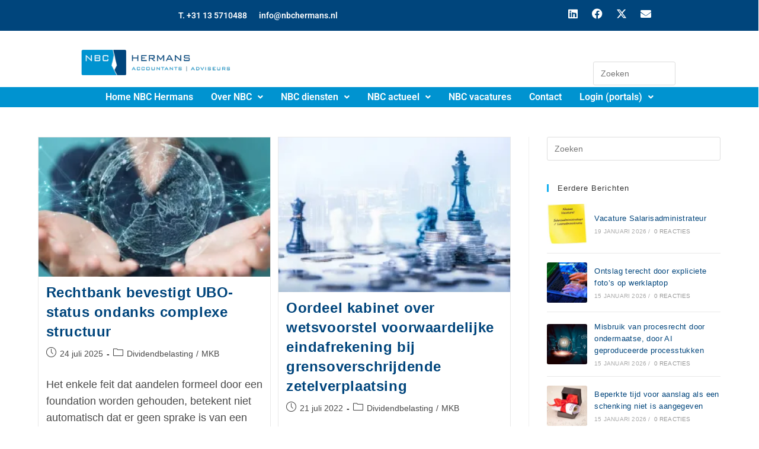

--- FILE ---
content_type: text/html; charset=UTF-8
request_url: https://nbchermans.nl/category/dividendbelasting/
body_size: 24296
content:
<!DOCTYPE html>
<html class="html" dir="ltr" lang="nl-NL" prefix="og: https://ogp.me/ns#">
<head><style>img.lazy{min-height:1px}</style><link href="https://nbchermans.nl/wp-content/plugins/w3-total-cache/pub/js/lazyload.min.js" as="script">
	<meta charset="UTF-8">
	<link rel="profile" href="https://gmpg.org/xfn/11">

	<title>Dividendbelasting | NBC Hermans</title>

		<!-- All in One SEO 4.9.3 - aioseo.com -->
	<meta name="robots" content="max-image-preview:large" />
	<link rel="canonical" href="https://nbchermans.nl/category/dividendbelasting/" />
	<meta name="generator" content="All in One SEO (AIOSEO) 4.9.3" />
		<script type="application/ld+json" class="aioseo-schema">
			{"@context":"https:\/\/schema.org","@graph":[{"@type":"BreadcrumbList","@id":"https:\/\/nbchermans.nl\/category\/dividendbelasting\/#breadcrumblist","itemListElement":[{"@type":"ListItem","@id":"https:\/\/nbchermans.nl#listItem","position":1,"name":"Home","item":"https:\/\/nbchermans.nl","nextItem":{"@type":"ListItem","@id":"https:\/\/nbchermans.nl\/category\/dividendbelasting\/#listItem","name":"Dividendbelasting"}},{"@type":"ListItem","@id":"https:\/\/nbchermans.nl\/category\/dividendbelasting\/#listItem","position":2,"name":"Dividendbelasting","previousItem":{"@type":"ListItem","@id":"https:\/\/nbchermans.nl#listItem","name":"Home"}}]},{"@type":"CollectionPage","@id":"https:\/\/nbchermans.nl\/category\/dividendbelasting\/#collectionpage","url":"https:\/\/nbchermans.nl\/category\/dividendbelasting\/","name":"Dividendbelasting | NBC Hermans","inLanguage":"nl-NL","isPartOf":{"@id":"https:\/\/nbchermans.nl\/#website"},"breadcrumb":{"@id":"https:\/\/nbchermans.nl\/category\/dividendbelasting\/#breadcrumblist"}},{"@type":"Organization","@id":"https:\/\/nbchermans.nl\/#organization","name":"NBC Hermans Accountancy & Adviseurs","description":"De adviseur die u begrijpt!","url":"https:\/\/nbchermans.nl\/","telephone":"+31135710488","logo":{"@type":"ImageObject","url":"https:\/\/www.nbchermans.nl\/wp-content\/uploads\/2019\/11\/Logo-NBC-Hermans.png","@id":"https:\/\/nbchermans.nl\/category\/dividendbelasting\/#organizationLogo"},"image":{"@id":"https:\/\/nbchermans.nl\/category\/dividendbelasting\/#organizationLogo"},"sameAs":["https:\/\/www.facebook.com\/NBCHermans","https:\/\/twitter.com\/Nbchermans","https:\/\/www.linkedin.com\/company\/hermans-accountants-&-belastingadviseurs"]},{"@type":"WebSite","@id":"https:\/\/nbchermans.nl\/#website","url":"https:\/\/nbchermans.nl\/","name":"NBC Hermans","description":"De adviseur die u begrijpt!","inLanguage":"nl-NL","publisher":{"@id":"https:\/\/nbchermans.nl\/#organization"}}]}
		</script>
		<!-- All in One SEO -->

<meta name="viewport" content="width=device-width, initial-scale=1"><link rel='dns-prefetch' href='//stats.wp.com' />
<link rel='preconnect' href='//i0.wp.com' />
<link rel='preconnect' href='//c0.wp.com' />
<link rel="alternate" type="application/rss+xml" title="NBC Hermans &raquo; feed" href="https://nbchermans.nl/feed/" />
<link rel="alternate" type="application/rss+xml" title="NBC Hermans &raquo; reacties feed" href="https://nbchermans.nl/comments/feed/" />
<link rel="alternate" type="application/rss+xml" title="NBC Hermans &raquo; Dividendbelasting categorie feed" href="https://nbchermans.nl/category/dividendbelasting/feed/" />
<style id='wp-img-auto-sizes-contain-inline-css'>
img:is([sizes=auto i],[sizes^="auto," i]){contain-intrinsic-size:3000px 1500px}
/*# sourceURL=wp-img-auto-sizes-contain-inline-css */
</style>
<link rel='stylesheet' id='hfe-widgets-style-css' href='https://nbchermans.nl/wp-content/plugins/header-footer-elementor/inc/widgets-css/frontend.css?ver=2.8.1' media='all' />
<style id='wp-emoji-styles-inline-css'>

	img.wp-smiley, img.emoji {
		display: inline !important;
		border: none !important;
		box-shadow: none !important;
		height: 1em !important;
		width: 1em !important;
		margin: 0 0.07em !important;
		vertical-align: -0.1em !important;
		background: none !important;
		padding: 0 !important;
	}
/*# sourceURL=wp-emoji-styles-inline-css */
</style>
<link rel='stylesheet' id='wp-block-library-css' href='https://c0.wp.com/c/6.9/wp-includes/css/dist/block-library/style.min.css' media='all' />
<style id='wp-block-library-theme-inline-css'>
.wp-block-audio :where(figcaption){color:#555;font-size:13px;text-align:center}.is-dark-theme .wp-block-audio :where(figcaption){color:#ffffffa6}.wp-block-audio{margin:0 0 1em}.wp-block-code{border:1px solid #ccc;border-radius:4px;font-family:Menlo,Consolas,monaco,monospace;padding:.8em 1em}.wp-block-embed :where(figcaption){color:#555;font-size:13px;text-align:center}.is-dark-theme .wp-block-embed :where(figcaption){color:#ffffffa6}.wp-block-embed{margin:0 0 1em}.blocks-gallery-caption{color:#555;font-size:13px;text-align:center}.is-dark-theme .blocks-gallery-caption{color:#ffffffa6}:root :where(.wp-block-image figcaption){color:#555;font-size:13px;text-align:center}.is-dark-theme :root :where(.wp-block-image figcaption){color:#ffffffa6}.wp-block-image{margin:0 0 1em}.wp-block-pullquote{border-bottom:4px solid;border-top:4px solid;color:currentColor;margin-bottom:1.75em}.wp-block-pullquote :where(cite),.wp-block-pullquote :where(footer),.wp-block-pullquote__citation{color:currentColor;font-size:.8125em;font-style:normal;text-transform:uppercase}.wp-block-quote{border-left:.25em solid;margin:0 0 1.75em;padding-left:1em}.wp-block-quote cite,.wp-block-quote footer{color:currentColor;font-size:.8125em;font-style:normal;position:relative}.wp-block-quote:where(.has-text-align-right){border-left:none;border-right:.25em solid;padding-left:0;padding-right:1em}.wp-block-quote:where(.has-text-align-center){border:none;padding-left:0}.wp-block-quote.is-large,.wp-block-quote.is-style-large,.wp-block-quote:where(.is-style-plain){border:none}.wp-block-search .wp-block-search__label{font-weight:700}.wp-block-search__button{border:1px solid #ccc;padding:.375em .625em}:where(.wp-block-group.has-background){padding:1.25em 2.375em}.wp-block-separator.has-css-opacity{opacity:.4}.wp-block-separator{border:none;border-bottom:2px solid;margin-left:auto;margin-right:auto}.wp-block-separator.has-alpha-channel-opacity{opacity:1}.wp-block-separator:not(.is-style-wide):not(.is-style-dots){width:100px}.wp-block-separator.has-background:not(.is-style-dots){border-bottom:none;height:1px}.wp-block-separator.has-background:not(.is-style-wide):not(.is-style-dots){height:2px}.wp-block-table{margin:0 0 1em}.wp-block-table td,.wp-block-table th{word-break:normal}.wp-block-table :where(figcaption){color:#555;font-size:13px;text-align:center}.is-dark-theme .wp-block-table :where(figcaption){color:#ffffffa6}.wp-block-video :where(figcaption){color:#555;font-size:13px;text-align:center}.is-dark-theme .wp-block-video :where(figcaption){color:#ffffffa6}.wp-block-video{margin:0 0 1em}:root :where(.wp-block-template-part.has-background){margin-bottom:0;margin-top:0;padding:1.25em 2.375em}
/*# sourceURL=/wp-includes/css/dist/block-library/theme.min.css */
</style>
<style id='classic-theme-styles-inline-css'>
/*! This file is auto-generated */
.wp-block-button__link{color:#fff;background-color:#32373c;border-radius:9999px;box-shadow:none;text-decoration:none;padding:calc(.667em + 2px) calc(1.333em + 2px);font-size:1.125em}.wp-block-file__button{background:#32373c;color:#fff;text-decoration:none}
/*# sourceURL=/wp-includes/css/classic-themes.min.css */
</style>
<link rel='stylesheet' id='aioseo/css/src/vue/standalone/blocks/table-of-contents/global.scss-css' href='https://nbchermans.nl/wp-content/plugins/all-in-one-seo-pack/dist/Lite/assets/css/table-of-contents/global.e90f6d47.css?ver=4.9.3' media='all' />
<link rel='stylesheet' id='mediaelement-css' href='https://c0.wp.com/c/6.9/wp-includes/js/mediaelement/mediaelementplayer-legacy.min.css' media='all' />
<link rel='stylesheet' id='wp-mediaelement-css' href='https://c0.wp.com/c/6.9/wp-includes/js/mediaelement/wp-mediaelement.min.css' media='all' />
<style id='jetpack-sharing-buttons-style-inline-css'>
.jetpack-sharing-buttons__services-list{display:flex;flex-direction:row;flex-wrap:wrap;gap:0;list-style-type:none;margin:5px;padding:0}.jetpack-sharing-buttons__services-list.has-small-icon-size{font-size:12px}.jetpack-sharing-buttons__services-list.has-normal-icon-size{font-size:16px}.jetpack-sharing-buttons__services-list.has-large-icon-size{font-size:24px}.jetpack-sharing-buttons__services-list.has-huge-icon-size{font-size:36px}@media print{.jetpack-sharing-buttons__services-list{display:none!important}}.editor-styles-wrapper .wp-block-jetpack-sharing-buttons{gap:0;padding-inline-start:0}ul.jetpack-sharing-buttons__services-list.has-background{padding:1.25em 2.375em}
/*# sourceURL=https://nbchermans.nl/wp-content/plugins/jetpack/_inc/blocks/sharing-buttons/view.css */
</style>
<style id='global-styles-inline-css'>
:root{--wp--preset--aspect-ratio--square: 1;--wp--preset--aspect-ratio--4-3: 4/3;--wp--preset--aspect-ratio--3-4: 3/4;--wp--preset--aspect-ratio--3-2: 3/2;--wp--preset--aspect-ratio--2-3: 2/3;--wp--preset--aspect-ratio--16-9: 16/9;--wp--preset--aspect-ratio--9-16: 9/16;--wp--preset--color--black: #000000;--wp--preset--color--cyan-bluish-gray: #abb8c3;--wp--preset--color--white: #ffffff;--wp--preset--color--pale-pink: #f78da7;--wp--preset--color--vivid-red: #cf2e2e;--wp--preset--color--luminous-vivid-orange: #ff6900;--wp--preset--color--luminous-vivid-amber: #fcb900;--wp--preset--color--light-green-cyan: #7bdcb5;--wp--preset--color--vivid-green-cyan: #00d084;--wp--preset--color--pale-cyan-blue: #8ed1fc;--wp--preset--color--vivid-cyan-blue: #0693e3;--wp--preset--color--vivid-purple: #9b51e0;--wp--preset--gradient--vivid-cyan-blue-to-vivid-purple: linear-gradient(135deg,rgb(6,147,227) 0%,rgb(155,81,224) 100%);--wp--preset--gradient--light-green-cyan-to-vivid-green-cyan: linear-gradient(135deg,rgb(122,220,180) 0%,rgb(0,208,130) 100%);--wp--preset--gradient--luminous-vivid-amber-to-luminous-vivid-orange: linear-gradient(135deg,rgb(252,185,0) 0%,rgb(255,105,0) 100%);--wp--preset--gradient--luminous-vivid-orange-to-vivid-red: linear-gradient(135deg,rgb(255,105,0) 0%,rgb(207,46,46) 100%);--wp--preset--gradient--very-light-gray-to-cyan-bluish-gray: linear-gradient(135deg,rgb(238,238,238) 0%,rgb(169,184,195) 100%);--wp--preset--gradient--cool-to-warm-spectrum: linear-gradient(135deg,rgb(74,234,220) 0%,rgb(151,120,209) 20%,rgb(207,42,186) 40%,rgb(238,44,130) 60%,rgb(251,105,98) 80%,rgb(254,248,76) 100%);--wp--preset--gradient--blush-light-purple: linear-gradient(135deg,rgb(255,206,236) 0%,rgb(152,150,240) 100%);--wp--preset--gradient--blush-bordeaux: linear-gradient(135deg,rgb(254,205,165) 0%,rgb(254,45,45) 50%,rgb(107,0,62) 100%);--wp--preset--gradient--luminous-dusk: linear-gradient(135deg,rgb(255,203,112) 0%,rgb(199,81,192) 50%,rgb(65,88,208) 100%);--wp--preset--gradient--pale-ocean: linear-gradient(135deg,rgb(255,245,203) 0%,rgb(182,227,212) 50%,rgb(51,167,181) 100%);--wp--preset--gradient--electric-grass: linear-gradient(135deg,rgb(202,248,128) 0%,rgb(113,206,126) 100%);--wp--preset--gradient--midnight: linear-gradient(135deg,rgb(2,3,129) 0%,rgb(40,116,252) 100%);--wp--preset--font-size--small: 13px;--wp--preset--font-size--medium: 20px;--wp--preset--font-size--large: 36px;--wp--preset--font-size--x-large: 42px;--wp--preset--spacing--20: 0.44rem;--wp--preset--spacing--30: 0.67rem;--wp--preset--spacing--40: 1rem;--wp--preset--spacing--50: 1.5rem;--wp--preset--spacing--60: 2.25rem;--wp--preset--spacing--70: 3.38rem;--wp--preset--spacing--80: 5.06rem;--wp--preset--shadow--natural: 6px 6px 9px rgba(0, 0, 0, 0.2);--wp--preset--shadow--deep: 12px 12px 50px rgba(0, 0, 0, 0.4);--wp--preset--shadow--sharp: 6px 6px 0px rgba(0, 0, 0, 0.2);--wp--preset--shadow--outlined: 6px 6px 0px -3px rgb(255, 255, 255), 6px 6px rgb(0, 0, 0);--wp--preset--shadow--crisp: 6px 6px 0px rgb(0, 0, 0);}:where(.is-layout-flex){gap: 0.5em;}:where(.is-layout-grid){gap: 0.5em;}body .is-layout-flex{display: flex;}.is-layout-flex{flex-wrap: wrap;align-items: center;}.is-layout-flex > :is(*, div){margin: 0;}body .is-layout-grid{display: grid;}.is-layout-grid > :is(*, div){margin: 0;}:where(.wp-block-columns.is-layout-flex){gap: 2em;}:where(.wp-block-columns.is-layout-grid){gap: 2em;}:where(.wp-block-post-template.is-layout-flex){gap: 1.25em;}:where(.wp-block-post-template.is-layout-grid){gap: 1.25em;}.has-black-color{color: var(--wp--preset--color--black) !important;}.has-cyan-bluish-gray-color{color: var(--wp--preset--color--cyan-bluish-gray) !important;}.has-white-color{color: var(--wp--preset--color--white) !important;}.has-pale-pink-color{color: var(--wp--preset--color--pale-pink) !important;}.has-vivid-red-color{color: var(--wp--preset--color--vivid-red) !important;}.has-luminous-vivid-orange-color{color: var(--wp--preset--color--luminous-vivid-orange) !important;}.has-luminous-vivid-amber-color{color: var(--wp--preset--color--luminous-vivid-amber) !important;}.has-light-green-cyan-color{color: var(--wp--preset--color--light-green-cyan) !important;}.has-vivid-green-cyan-color{color: var(--wp--preset--color--vivid-green-cyan) !important;}.has-pale-cyan-blue-color{color: var(--wp--preset--color--pale-cyan-blue) !important;}.has-vivid-cyan-blue-color{color: var(--wp--preset--color--vivid-cyan-blue) !important;}.has-vivid-purple-color{color: var(--wp--preset--color--vivid-purple) !important;}.has-black-background-color{background-color: var(--wp--preset--color--black) !important;}.has-cyan-bluish-gray-background-color{background-color: var(--wp--preset--color--cyan-bluish-gray) !important;}.has-white-background-color{background-color: var(--wp--preset--color--white) !important;}.has-pale-pink-background-color{background-color: var(--wp--preset--color--pale-pink) !important;}.has-vivid-red-background-color{background-color: var(--wp--preset--color--vivid-red) !important;}.has-luminous-vivid-orange-background-color{background-color: var(--wp--preset--color--luminous-vivid-orange) !important;}.has-luminous-vivid-amber-background-color{background-color: var(--wp--preset--color--luminous-vivid-amber) !important;}.has-light-green-cyan-background-color{background-color: var(--wp--preset--color--light-green-cyan) !important;}.has-vivid-green-cyan-background-color{background-color: var(--wp--preset--color--vivid-green-cyan) !important;}.has-pale-cyan-blue-background-color{background-color: var(--wp--preset--color--pale-cyan-blue) !important;}.has-vivid-cyan-blue-background-color{background-color: var(--wp--preset--color--vivid-cyan-blue) !important;}.has-vivid-purple-background-color{background-color: var(--wp--preset--color--vivid-purple) !important;}.has-black-border-color{border-color: var(--wp--preset--color--black) !important;}.has-cyan-bluish-gray-border-color{border-color: var(--wp--preset--color--cyan-bluish-gray) !important;}.has-white-border-color{border-color: var(--wp--preset--color--white) !important;}.has-pale-pink-border-color{border-color: var(--wp--preset--color--pale-pink) !important;}.has-vivid-red-border-color{border-color: var(--wp--preset--color--vivid-red) !important;}.has-luminous-vivid-orange-border-color{border-color: var(--wp--preset--color--luminous-vivid-orange) !important;}.has-luminous-vivid-amber-border-color{border-color: var(--wp--preset--color--luminous-vivid-amber) !important;}.has-light-green-cyan-border-color{border-color: var(--wp--preset--color--light-green-cyan) !important;}.has-vivid-green-cyan-border-color{border-color: var(--wp--preset--color--vivid-green-cyan) !important;}.has-pale-cyan-blue-border-color{border-color: var(--wp--preset--color--pale-cyan-blue) !important;}.has-vivid-cyan-blue-border-color{border-color: var(--wp--preset--color--vivid-cyan-blue) !important;}.has-vivid-purple-border-color{border-color: var(--wp--preset--color--vivid-purple) !important;}.has-vivid-cyan-blue-to-vivid-purple-gradient-background{background: var(--wp--preset--gradient--vivid-cyan-blue-to-vivid-purple) !important;}.has-light-green-cyan-to-vivid-green-cyan-gradient-background{background: var(--wp--preset--gradient--light-green-cyan-to-vivid-green-cyan) !important;}.has-luminous-vivid-amber-to-luminous-vivid-orange-gradient-background{background: var(--wp--preset--gradient--luminous-vivid-amber-to-luminous-vivid-orange) !important;}.has-luminous-vivid-orange-to-vivid-red-gradient-background{background: var(--wp--preset--gradient--luminous-vivid-orange-to-vivid-red) !important;}.has-very-light-gray-to-cyan-bluish-gray-gradient-background{background: var(--wp--preset--gradient--very-light-gray-to-cyan-bluish-gray) !important;}.has-cool-to-warm-spectrum-gradient-background{background: var(--wp--preset--gradient--cool-to-warm-spectrum) !important;}.has-blush-light-purple-gradient-background{background: var(--wp--preset--gradient--blush-light-purple) !important;}.has-blush-bordeaux-gradient-background{background: var(--wp--preset--gradient--blush-bordeaux) !important;}.has-luminous-dusk-gradient-background{background: var(--wp--preset--gradient--luminous-dusk) !important;}.has-pale-ocean-gradient-background{background: var(--wp--preset--gradient--pale-ocean) !important;}.has-electric-grass-gradient-background{background: var(--wp--preset--gradient--electric-grass) !important;}.has-midnight-gradient-background{background: var(--wp--preset--gradient--midnight) !important;}.has-small-font-size{font-size: var(--wp--preset--font-size--small) !important;}.has-medium-font-size{font-size: var(--wp--preset--font-size--medium) !important;}.has-large-font-size{font-size: var(--wp--preset--font-size--large) !important;}.has-x-large-font-size{font-size: var(--wp--preset--font-size--x-large) !important;}
:where(.wp-block-post-template.is-layout-flex){gap: 1.25em;}:where(.wp-block-post-template.is-layout-grid){gap: 1.25em;}
:where(.wp-block-term-template.is-layout-flex){gap: 1.25em;}:where(.wp-block-term-template.is-layout-grid){gap: 1.25em;}
:where(.wp-block-columns.is-layout-flex){gap: 2em;}:where(.wp-block-columns.is-layout-grid){gap: 2em;}
:root :where(.wp-block-pullquote){font-size: 1.5em;line-height: 1.6;}
/*# sourceURL=global-styles-inline-css */
</style>
<link rel='stylesheet' id='hfe-style-css' href='https://nbchermans.nl/wp-content/plugins/header-footer-elementor/assets/css/header-footer-elementor.css?ver=2.8.1' media='all' />
<link rel='stylesheet' id='elementor-icons-css' href='https://nbchermans.nl/wp-content/plugins/elementor/assets/lib/eicons/css/elementor-icons.min.css?ver=5.45.0' media='all' />
<style id='elementor-icons-inline-css'>

		.elementor-add-new-section .elementor-add-templately-promo-button{
            background-color: #5d4fff !important;
            background-image: url(https://nbchermans.nl/wp-content/plugins/essential-addons-for-elementor-lite/assets/admin/images/templately/logo-icon.svg);
            background-repeat: no-repeat;
            background-position: center center;
            position: relative;
        }
        
		.elementor-add-new-section .elementor-add-templately-promo-button > i{
            height: 12px;
        }
        
        body .elementor-add-new-section .elementor-add-section-area-button {
            margin-left: 0;
        }

		.elementor-add-new-section .elementor-add-templately-promo-button{
            background-color: #5d4fff !important;
            background-image: url(https://nbchermans.nl/wp-content/plugins/essential-addons-for-elementor-lite/assets/admin/images/templately/logo-icon.svg);
            background-repeat: no-repeat;
            background-position: center center;
            position: relative;
        }
        
		.elementor-add-new-section .elementor-add-templately-promo-button > i{
            height: 12px;
        }
        
        body .elementor-add-new-section .elementor-add-section-area-button {
            margin-left: 0;
        }
/*# sourceURL=elementor-icons-inline-css */
</style>
<link rel='stylesheet' id='elementor-frontend-css' href='https://nbchermans.nl/wp-content/plugins/elementor/assets/css/frontend.min.css?ver=3.34.1' media='all' />
<link rel='stylesheet' id='elementor-post-1205-css' href='https://nbchermans.nl/wp-content/uploads/elementor/css/post-1205.css?ver=1768834499' media='all' />
<link rel='stylesheet' id='elementor-post-78-css' href='https://nbchermans.nl/wp-content/uploads/elementor/css/post-78.css?ver=1768834499' media='all' />
<link rel='stylesheet' id='eael-general-css' href='https://nbchermans.nl/wp-content/plugins/essential-addons-for-elementor-lite/assets/front-end/css/view/general.min.css?ver=6.5.7' media='all' />
<link rel='stylesheet' id='eael-1321-css' href='https://nbchermans.nl/wp-content/uploads/essential-addons-elementor/eael-1321.css?ver=6.9' media='all' />
<link rel='stylesheet' id='pafe-1321-css' href='https://nbchermans.nl/wp-content/uploads/premium-addons-elementor/pafe-1321.css?ver=6.9' media='all' />
<link rel='stylesheet' id='elementor-post-1321-css' href='https://nbchermans.nl/wp-content/uploads/elementor/css/post-1321.css?ver=1768834499' media='all' />
<link rel='stylesheet' id='font-awesome-css' href='https://nbchermans.nl/wp-content/themes/oceanwp/assets/fonts/fontawesome/css/all.min.css?ver=6.7.2' media='all' />
<link rel='stylesheet' id='simple-line-icons-css' href='https://nbchermans.nl/wp-content/themes/oceanwp/assets/css/third/simple-line-icons.min.css?ver=2.4.0' media='all' />
<link rel='stylesheet' id='oceanwp-style-css' href='https://nbchermans.nl/wp-content/themes/oceanwp/assets/css/style.min.css?ver=4.1.4' media='all' />
<link rel='stylesheet' id='hfe-elementor-icons-css' href='https://nbchermans.nl/wp-content/plugins/elementor/assets/lib/eicons/css/elementor-icons.min.css?ver=5.34.0' media='all' />
<link rel='stylesheet' id='hfe-icons-list-css' href='https://nbchermans.nl/wp-content/plugins/elementor/assets/css/widget-icon-list.min.css?ver=3.24.3' media='all' />
<link rel='stylesheet' id='hfe-social-icons-css' href='https://nbchermans.nl/wp-content/plugins/elementor/assets/css/widget-social-icons.min.css?ver=3.24.0' media='all' />
<link rel='stylesheet' id='hfe-social-share-icons-brands-css' href='https://nbchermans.nl/wp-content/plugins/elementor/assets/lib/font-awesome/css/brands.css?ver=5.15.3' media='all' />
<link rel='stylesheet' id='hfe-social-share-icons-fontawesome-css' href='https://nbchermans.nl/wp-content/plugins/elementor/assets/lib/font-awesome/css/fontawesome.css?ver=5.15.3' media='all' />
<link rel='stylesheet' id='hfe-nav-menu-icons-css' href='https://nbchermans.nl/wp-content/plugins/elementor/assets/lib/font-awesome/css/solid.css?ver=5.15.3' media='all' />
<link rel='stylesheet' id='oe-widgets-style-css' href='https://nbchermans.nl/wp-content/plugins/ocean-extra/assets/css/widgets.css?ver=6.9' media='all' />
<link rel='stylesheet' id='elementor-gf-local-roboto-css' href='https://nbchermans.nl/wp-content/uploads/elementor/google-fonts/css/roboto.css?ver=1742712491' media='all' />
<link rel='stylesheet' id='elementor-gf-local-robotoslab-css' href='https://nbchermans.nl/wp-content/uploads/elementor/google-fonts/css/robotoslab.css?ver=1742712493' media='all' />
<link rel='stylesheet' id='elementor-icons-shared-0-css' href='https://nbchermans.nl/wp-content/plugins/elementor/assets/lib/font-awesome/css/fontawesome.min.css?ver=5.15.3' media='all' />
<link rel='stylesheet' id='elementor-icons-fa-brands-css' href='https://nbchermans.nl/wp-content/plugins/elementor/assets/lib/font-awesome/css/brands.min.css?ver=5.15.3' media='all' />
<link rel='stylesheet' id='elementor-icons-fa-solid-css' href='https://nbchermans.nl/wp-content/plugins/elementor/assets/lib/font-awesome/css/solid.min.css?ver=5.15.3' media='all' />
<link rel='stylesheet' id='elementor-icons-fa-regular-css' href='https://nbchermans.nl/wp-content/plugins/elementor/assets/lib/font-awesome/css/regular.min.css?ver=5.15.3' media='all' />
<script src="https://c0.wp.com/c/6.9/wp-includes/js/jquery/jquery.min.js" id="jquery-core-js"></script>
<script src="https://c0.wp.com/c/6.9/wp-includes/js/jquery/jquery-migrate.min.js" id="jquery-migrate-js"></script>
<script id="jquery-js-after">
!function($){"use strict";$(document).ready(function(){$(this).scrollTop()>100&&$(".hfe-scroll-to-top-wrap").removeClass("hfe-scroll-to-top-hide"),$(window).scroll(function(){$(this).scrollTop()<100?$(".hfe-scroll-to-top-wrap").fadeOut(300):$(".hfe-scroll-to-top-wrap").fadeIn(300)}),$(".hfe-scroll-to-top-wrap").on("click",function(){$("html, body").animate({scrollTop:0},300);return!1})})}(jQuery);
!function($){'use strict';$(document).ready(function(){var bar=$('.hfe-reading-progress-bar');if(!bar.length)return;$(window).on('scroll',function(){var s=$(window).scrollTop(),d=$(document).height()-$(window).height(),p=d? s/d*100:0;bar.css('width',p+'%')});});}(jQuery);
//# sourceURL=jquery-js-after
</script>
<link rel="https://api.w.org/" href="https://nbchermans.nl/wp-json/" /><link rel="alternate" title="JSON" type="application/json" href="https://nbchermans.nl/wp-json/wp/v2/categories/28" /><link rel="EditURI" type="application/rsd+xml" title="RSD" href="https://nbchermans.nl/xmlrpc.php?rsd" />
<meta name="generator" content="WordPress 6.9" />
	<style>img#wpstats{display:none}</style>
		<meta name="generator" content="Elementor 3.34.1; features: additional_custom_breakpoints; settings: css_print_method-external, google_font-enabled, font_display-auto">
			<style>
				.e-con.e-parent:nth-of-type(n+4):not(.e-lazyloaded):not(.e-no-lazyload),
				.e-con.e-parent:nth-of-type(n+4):not(.e-lazyloaded):not(.e-no-lazyload) * {
					background-image: none !important;
				}
				@media screen and (max-height: 1024px) {
					.e-con.e-parent:nth-of-type(n+3):not(.e-lazyloaded):not(.e-no-lazyload),
					.e-con.e-parent:nth-of-type(n+3):not(.e-lazyloaded):not(.e-no-lazyload) * {
						background-image: none !important;
					}
				}
				@media screen and (max-height: 640px) {
					.e-con.e-parent:nth-of-type(n+2):not(.e-lazyloaded):not(.e-no-lazyload),
					.e-con.e-parent:nth-of-type(n+2):not(.e-lazyloaded):not(.e-no-lazyload) * {
						background-image: none !important;
					}
				}
			</style>
			<link rel="icon" href="https://i0.wp.com/nbchermans.nl/wp-content/uploads/2019/11/NBC-flavicon.png?fit=18%2C18&#038;ssl=1" sizes="32x32" />
<link rel="icon" href="https://i0.wp.com/nbchermans.nl/wp-content/uploads/2019/11/NBC-flavicon.png?fit=18%2C18&#038;ssl=1" sizes="192x192" />
<link rel="apple-touch-icon" href="https://i0.wp.com/nbchermans.nl/wp-content/uploads/2019/11/NBC-flavicon.png?fit=18%2C18&#038;ssl=1" />
<meta name="msapplication-TileImage" content="https://i0.wp.com/nbchermans.nl/wp-content/uploads/2019/11/NBC-flavicon.png?fit=18%2C18&#038;ssl=1" />
<!-- OceanWP CSS -->
<style type="text/css">
/* Colors */a{color:#00457c}a .owp-icon use{stroke:#00457c}body .theme-button,body input[type="submit"],body button[type="submit"],body button,body .button,body div.wpforms-container-full .wpforms-form input[type=submit],body div.wpforms-container-full .wpforms-form button[type=submit],body div.wpforms-container-full .wpforms-form .wpforms-page-button,.woocommerce-cart .wp-element-button,.woocommerce-checkout .wp-element-button,.wp-block-button__link{border-color:#ffffff}body .theme-button:hover,body input[type="submit"]:hover,body button[type="submit"]:hover,body button:hover,body .button:hover,body div.wpforms-container-full .wpforms-form input[type=submit]:hover,body div.wpforms-container-full .wpforms-form input[type=submit]:active,body div.wpforms-container-full .wpforms-form button[type=submit]:hover,body div.wpforms-container-full .wpforms-form button[type=submit]:active,body div.wpforms-container-full .wpforms-form .wpforms-page-button:hover,body div.wpforms-container-full .wpforms-form .wpforms-page-button:active,.woocommerce-cart .wp-element-button:hover,.woocommerce-checkout .wp-element-button:hover,.wp-block-button__link:hover{border-color:#ffffff}/* OceanWP Style Settings CSS */.theme-button,input[type="submit"],button[type="submit"],button,.button,body div.wpforms-container-full .wpforms-form input[type=submit],body div.wpforms-container-full .wpforms-form button[type=submit],body div.wpforms-container-full .wpforms-form .wpforms-page-button{border-style:solid}.theme-button,input[type="submit"],button[type="submit"],button,.button,body div.wpforms-container-full .wpforms-form input[type=submit],body div.wpforms-container-full .wpforms-form button[type=submit],body div.wpforms-container-full .wpforms-form .wpforms-page-button{border-width:1px}form input[type="text"],form input[type="password"],form input[type="email"],form input[type="url"],form input[type="date"],form input[type="month"],form input[type="time"],form input[type="datetime"],form input[type="datetime-local"],form input[type="week"],form input[type="number"],form input[type="search"],form input[type="tel"],form input[type="color"],form select,form textarea,.woocommerce .woocommerce-checkout .select2-container--default .select2-selection--single{border-style:solid}body div.wpforms-container-full .wpforms-form input[type=date],body div.wpforms-container-full .wpforms-form input[type=datetime],body div.wpforms-container-full .wpforms-form input[type=datetime-local],body div.wpforms-container-full .wpforms-form input[type=email],body div.wpforms-container-full .wpforms-form input[type=month],body div.wpforms-container-full .wpforms-form input[type=number],body div.wpforms-container-full .wpforms-form input[type=password],body div.wpforms-container-full .wpforms-form input[type=range],body div.wpforms-container-full .wpforms-form input[type=search],body div.wpforms-container-full .wpforms-form input[type=tel],body div.wpforms-container-full .wpforms-form input[type=text],body div.wpforms-container-full .wpforms-form input[type=time],body div.wpforms-container-full .wpforms-form input[type=url],body div.wpforms-container-full .wpforms-form input[type=week],body div.wpforms-container-full .wpforms-form select,body div.wpforms-container-full .wpforms-form textarea{border-style:solid}form input[type="text"],form input[type="password"],form input[type="email"],form input[type="url"],form input[type="date"],form input[type="month"],form input[type="time"],form input[type="datetime"],form input[type="datetime-local"],form input[type="week"],form input[type="number"],form input[type="search"],form input[type="tel"],form input[type="color"],form select,form textarea{border-radius:3px}body div.wpforms-container-full .wpforms-form input[type=date],body div.wpforms-container-full .wpforms-form input[type=datetime],body div.wpforms-container-full .wpforms-form input[type=datetime-local],body div.wpforms-container-full .wpforms-form input[type=email],body div.wpforms-container-full .wpforms-form input[type=month],body div.wpforms-container-full .wpforms-form input[type=number],body div.wpforms-container-full .wpforms-form input[type=password],body div.wpforms-container-full .wpforms-form input[type=range],body div.wpforms-container-full .wpforms-form input[type=search],body div.wpforms-container-full .wpforms-form input[type=tel],body div.wpforms-container-full .wpforms-form input[type=text],body div.wpforms-container-full .wpforms-form input[type=time],body div.wpforms-container-full .wpforms-form input[type=url],body div.wpforms-container-full .wpforms-form input[type=week],body div.wpforms-container-full .wpforms-form select,body div.wpforms-container-full .wpforms-form textarea{border-radius:3px}#scroll-top{background-color:#0093d0}/* Header */#site-navigation-wrap .dropdown-menu >li >a,#site-navigation-wrap .dropdown-menu >li >span.opl-logout-link,.oceanwp-mobile-menu-icon a,.mobile-menu-close,.after-header-content-inner >a{line-height:100px}#site-header.has-header-media .overlay-header-media{background-color:rgba(0,0,0,0.5)}#site-header{border-color:#0093d0}#site-navigation-wrap .dropdown-menu >li >a,.oceanwp-mobile-menu-icon a,#searchform-header-replace-close{color:#00457c}#site-navigation-wrap .dropdown-menu >li >a .owp-icon use,.oceanwp-mobile-menu-icon a .owp-icon use,#searchform-header-replace-close .owp-icon use{stroke:#00457c}.dropdown-menu .sub-menu{min-width:260px}.dropdown-menu .sub-menu,#searchform-dropdown,.current-shop-items-dropdown{border-color:#0093d0}.dropdown-menu ul li.menu-item,.navigation >ul >li >ul.megamenu.sub-menu >li,.navigation .megamenu li ul.sub-menu{border-color:#0093d0}.dropdown-menu ul li a.menu-link{color:#0093d0}.dropdown-menu ul li a.menu-link .owp-icon use{stroke:#0093d0}.dropdown-menu ul li a.menu-link:hover{color:#00457c}.dropdown-menu ul li a.menu-link:hover .owp-icon use{stroke:#00457c}#searchform-dropdown input{color:#00457c}/* Topbar */#top-bar-social li a{color:#ffffff}#top-bar-social li a .owp-icon use{stroke:#ffffff}#top-bar-wrap,.oceanwp-top-bar-sticky{background-color:#00457c}#top-bar-wrap,#top-bar-content strong{color:#ffffff}#top-bar-content a,#top-bar-social-alt a{color:#ffffff}/* Blog CSS */.ocean-single-post-header ul.meta-item li a:hover{color:#333333}/* Footer Widgets */#footer-widgets{background-color:#ffffff}#footer-widgets,#footer-widgets p,#footer-widgets li a:before,#footer-widgets .contact-info-widget span.oceanwp-contact-title,#footer-widgets .recent-posts-date,#footer-widgets .recent-posts-comments,#footer-widgets .widget-recent-posts-icons li .fa{color:#ffffff}#footer-widgets li,#footer-widgets #wp-calendar caption,#footer-widgets #wp-calendar th,#footer-widgets #wp-calendar tbody,#footer-widgets .contact-info-widget i,#footer-widgets .oceanwp-newsletter-form-wrap input[type="email"],#footer-widgets .posts-thumbnails-widget li,#footer-widgets .social-widget li a{border-color:#ffffff}#footer-widgets .contact-info-widget .owp-icon{border-color:#ffffff}#footer-widgets .footer-box a:hover,#footer-widgets a:hover{color:#00f2ff}/* Footer Copyright */#footer-bottom{background-color:#001c42}#footer-bottom,#footer-bottom p{color:#f2f2f2}/* Typography */body{font-family:Arial,Helvetica,sans-serif;font-size:18px;line-height:1.8}h1,h2,h3,h4,h5,h6,.theme-heading,.widget-title,.oceanwp-widget-recent-posts-title,.comment-reply-title,.entry-title,.sidebar-box .widget-title{font-family:Arial,Helvetica,sans-serif;line-height:1.4}h1{font-size:23px;line-height:1.4}h2{font-size:20px;line-height:1.4}h3{font-size:18px;line-height:1.4}h4{font-size:17px;line-height:1.4}h5{font-size:14px;line-height:1.4}h6{font-size:15px;line-height:1.4}.page-header .page-header-title,.page-header.background-image-page-header .page-header-title{font-size:32px;line-height:1.4}.page-header .page-subheading{font-size:15px;line-height:1.8}.site-breadcrumbs,.site-breadcrumbs a{font-size:13px;line-height:1.4}#top-bar-content,#top-bar-social-alt{font-size:12px;line-height:1.8}#site-logo a.site-logo-text{font-size:24px;line-height:1.8}.dropdown-menu ul li a.menu-link,#site-header.full_screen-header .fs-dropdown-menu ul.sub-menu li a{font-size:14px;line-height:1.4;letter-spacing:.6px;font-weight:600}.sidr-class-dropdown-menu li a,a.sidr-class-toggle-sidr-close,#mobile-dropdown ul li a,body #mobile-fullscreen ul li a{font-size:15px;line-height:1.8}.blog-entry.post .blog-entry-header .entry-title a{font-size:24px;line-height:1.4}.ocean-single-post-header .single-post-title{font-size:34px;line-height:1.4;letter-spacing:.6px}.ocean-single-post-header ul.meta-item li,.ocean-single-post-header ul.meta-item li a{font-size:13px;line-height:1.4;letter-spacing:.6px}.ocean-single-post-header .post-author-name,.ocean-single-post-header .post-author-name a{font-size:14px;line-height:1.4;letter-spacing:.6px}.ocean-single-post-header .post-author-description{font-size:12px;line-height:1.4;letter-spacing:.6px}.single-post .entry-title{line-height:1.4;letter-spacing:.6px}.single-post ul.meta li,.single-post ul.meta li a{font-size:14px;line-height:1.4;letter-spacing:.6px}.sidebar-box .widget-title,.sidebar-box.widget_block .wp-block-heading{font-size:13px;line-height:1;letter-spacing:1px}#footer-widgets .footer-box .widget-title{font-size:13px;line-height:1;letter-spacing:1px}#footer-bottom #copyright{font-size:12px;line-height:1}#footer-bottom #footer-bottom-menu{font-size:12px;line-height:1}.woocommerce-store-notice.demo_store{line-height:2;letter-spacing:1.5px}.demo_store .woocommerce-store-notice__dismiss-link{line-height:2;letter-spacing:1.5px}.woocommerce ul.products li.product li.title h2,.woocommerce ul.products li.product li.title a{font-size:14px;line-height:1.5}.woocommerce ul.products li.product li.category,.woocommerce ul.products li.product li.category a{font-size:12px;line-height:1}.woocommerce ul.products li.product .price{font-size:18px;line-height:1}.woocommerce ul.products li.product .button,.woocommerce ul.products li.product .product-inner .added_to_cart{font-size:12px;line-height:1.5;letter-spacing:1px}.woocommerce ul.products li.owp-woo-cond-notice span,.woocommerce ul.products li.owp-woo-cond-notice a{font-size:16px;line-height:1;letter-spacing:1px;font-weight:600;text-transform:capitalize}.woocommerce div.product .product_title{font-size:24px;line-height:1.4;letter-spacing:.6px}.woocommerce div.product p.price{font-size:36px;line-height:1}.woocommerce .owp-btn-normal .summary form button.button,.woocommerce .owp-btn-big .summary form button.button,.woocommerce .owp-btn-very-big .summary form button.button{font-size:12px;line-height:1.5;letter-spacing:1px;text-transform:uppercase}.woocommerce div.owp-woo-single-cond-notice span,.woocommerce div.owp-woo-single-cond-notice a{font-size:18px;line-height:2;letter-spacing:1.5px;font-weight:600;text-transform:capitalize}.ocean-preloader--active .preloader-after-content{font-size:20px;line-height:1.8;letter-spacing:.6px}
</style></head>

<body class="archive category category-dividendbelasting category-28 wp-custom-logo wp-embed-responsive wp-theme-oceanwp ehf-template-oceanwp ehf-stylesheet-oceanwp oceanwp-theme dropdown-mobile no-header-border default-breakpoint has-sidebar content-right-sidebar page-header-disabled has-breadcrumbs has-blog-grid pagination-center elementor-default elementor-kit-1205" itemscope="itemscope" itemtype="https://schema.org/Blog">

	
	
	<div id="outer-wrap" class="site clr">

		<a class="skip-link screen-reader-text" href="#main">Ga naar inhoud</a>

		
		<div id="wrap" class="clr">

			
			
<header id="site-header" class="custom-header effect-one clr" data-height="100" itemscope="itemscope" itemtype="https://schema.org/WPHeader" role="banner">

	
		

<div id="site-header-inner" class="clr container">

			<div data-elementor-type="wp-post" data-elementor-id="78" class="elementor elementor-78">
						<section class="elementor-section elementor-top-section elementor-element elementor-element-5b1018b elementor-section-stretched elementor-section-content-middle elementor-hidden-phone elementor-section-full_width elementor-section-height-default elementor-section-height-default" data-id="5b1018b" data-element_type="section" data-settings="{&quot;stretch_section&quot;:&quot;section-stretched&quot;,&quot;background_background&quot;:&quot;classic&quot;,&quot;shape_divider_top&quot;:&quot;waves-pattern&quot;}">
					<div class="elementor-shape elementor-shape-top" aria-hidden="true" data-negative="false">
			<svg xmlns="http://www.w3.org/2000/svg" viewBox="0 0 1047.1 3.7" preserveAspectRatio="xMidYMin slice">
	<path class="elementor-shape-fill" d="M1047.1,0C557,0,8.9,0,0,0v1.6c0,0,0.6-1.5,2.7-0.3C3.9,2,6.1,4.1,8.3,3.5c0.9-0.2,1.5-1.9,1.5-1.9	s0.6-1.5,2.7-0.3C13.8,2,16,4.1,18.2,3.5c0.9-0.2,1.5-1.9,1.5-1.9s0.6-1.5,2.7-0.3C23.6,2,25.9,4.1,28,3.5c0.9-0.2,1.5-1.9,1.5-1.9	c0,0,0.6-1.5,2.7-0.3c1.2,0.7,3.5,2.8,5.6,2.2c0.9-0.2,1.5-1.9,1.5-1.9c0,0,0.6-1.5,2.7-0.3c1.2,0.7,3.5,2.8,5.6,2.2	c0.9-0.2,1.5-1.9,1.5-1.9s0.6-1.5,2.7-0.3c1.2,0.7,3.5,2.8,5.6,2.2c0.9-0.2,1.5-1.9,1.5-1.9s0.6-1.5,2.7-0.3C63,2,65.3,4.1,67.4,3.5	C68.3,3.3,69,1.6,69,1.6s0.6-1.5,2.7-0.3c1.2,0.7,3.5,2.8,5.6,2.2c0.9-0.2,1.5-1.9,1.5-1.9c0,0,0.6-1.5,2.7-0.3	C82.7,2,85,4.1,87.1,3.5c0.9-0.2,1.5-1.9,1.5-1.9s0.6-1.5,2.7-0.3C92.6,2,94.8,4.1,97,3.5c0.9-0.2,1.5-1.9,1.5-1.9s0.6-1.5,2.7-0.3	c1.2,0.7,3.5,2.8,5.6,2.2c0.9-0.2,1.5-1.9,1.5-1.9s0.6-1.5,2.7-0.3c1.2,0.7,3.5,2.8,5.6,2.2c0.9-0.2,1.5-1.9,1.5-1.9	c0,0,0.6-1.5,2.7-0.3c1.2,0.7,3.5,2.8,5.6,2.2c0.9-0.2,1.5-1.9,1.5-1.9c0,0,0.6-1.5,2.7-0.3c1.2,0.7,3.5,2.8,5.6,2.2	c0.9-0.2,1.5-1.9,1.5-1.9s0.6-1.5,2.7-0.3c1.2,0.7,3.5,2.8,5.6,2.2c0.9-0.2,1.5-1.9,1.5-1.9s0.6-1.5,2.7-0.3	c1.2,0.7,3.5,2.8,5.6,2.2c0.9-0.2,1.5-1.9,1.5-1.9s0.6-1.5,2.7-0.3c1.2,0.7,3.5,2.8,5.6,2.2c0.9-0.2,1.5-1.9,1.5-1.9	c0,0,0.6-1.5,2.7-0.3c1.2,0.7,3.5,2.8,5.6,2.2c0.9-0.2,1.5-1.9,1.5-1.9s0.6-1.5,2.7-0.3c1.2,0.7,3.5,2.8,5.6,2.2	c0.9-0.2,1.5-1.9,1.5-1.9s0.6-1.5,2.7-0.3c1.2,0.7,3.5,2.8,5.6,2.2c0.9-0.2,1.5-1.9,1.5-1.9s0.6-1.5,2.7-0.3	c1.2,0.7,3.5,2.8,5.6,2.2c0.9-0.2,1.5-1.9,1.5-1.9c0,0,0.6-1.5,2.7-0.3c1.2,0.7,3.5,2.8,5.6,2.2c0.9-0.2,1.5-1.9,1.5-1.9	c0,0,0.6-1.5,2.7-0.3c1.2,0.7,3.5,2.8,5.6,2.2c0.9-0.2,1.5-1.9,1.5-1.9s0.6-1.5,2.7-0.3c1.2,0.7,3.5,2.8,5.6,2.2	c0.9-0.2,1.5-1.9,1.5-1.9s0.6-1.5,2.7-0.3c1.2,0.7,3.5,2.8,5.6,2.2c0.9-0.2,1.5-1.9,1.5-1.9s0.6-1.5,2.7-0.3	c1.2,0.7,3.5,2.8,5.6,2.2c0.9-0.2,1.5-1.9,1.5-1.9c0,0,0.6-1.5,2.7-0.3c1.2,0.7,3.5,2.8,5.6,2.2c0.9-0.2,1.5-1.9,1.5-1.9	s0.6-1.5,2.7-0.3c1.2,0.7,3.5,2.8,5.6,2.2c0.9-0.2,1.5-1.9,1.5-1.9s0.6-1.5,2.7-0.3c1.2,0.7,3.5,2.8,5.6,2.2	c0.9-0.2,1.5-1.9,1.5-1.9s0.6-1.5,2.7-0.3c1.2,0.7,3.5,2.8,5.6,2.2c0.9-0.2,1.5-1.9,1.5-1.9c0,0,0.6-1.5,2.7-0.3	c1.2,0.7,3.5,2.8,5.6,2.2c0.9-0.2,1.5-1.9,1.5-1.9c0,0,0.6-1.5,2.7-0.3c1.2,0.7,3.5,2.8,5.6,2.2c0.9-0.2,1.5-1.9,1.5-1.9	s0.6-1.5,2.7-0.3c1.2,0.7,3.5,2.8,5.6,2.2c0.9-0.2,1.5-1.9,1.5-1.9s0.6-1.5,2.7-0.3c1.2,0.7,3.5,2.8,5.6,2.2	c0.9-0.2,1.5-1.9,1.5-1.9s0.6-1.5,2.7-0.3c1.2,0.7,3.5,2.8,5.6,2.2c0.9-0.2,1.5-1.9,1.5-1.9c0,0,0.6-1.5,2.7-0.3	c1.2,0.7,3.5,2.8,5.6,2.2c0.9-0.2,1.5-1.9,1.5-1.9s0.6-1.5,2.7-0.3c1.2,0.7,3.5,2.8,5.6,2.2c0.9-0.2,1.5-1.9,1.5-1.9	s0.6-1.5,2.7-0.3c1.2,0.7,3.5,2.8,5.6,2.2c0.9-0.2,1.5-1.9,1.5-1.9s0.6-1.5,2.7-0.3c1.2,0.7,3.5,2.8,5.6,2.2	c0.9-0.2,1.5-1.9,1.5-1.9c0,0,0.6-1.5,2.7-0.3c1.2,0.7,3.5,2.8,5.6,2.2c0.9-0.2,1.5-1.9,1.5-1.9c0,0,0.6-1.5,2.7-0.3	c1.2,0.7,3.5,2.8,5.6,2.2c0.9-0.2,1.5-1.9,1.5-1.9s0.6-1.5,2.7-0.3c1.2,0.7,3.5,2.8,5.6,2.2c0.9-0.2,1.5-1.9,1.5-1.9	s0.6-1.5,2.7-0.3c1.2,0.7,3.5,2.8,5.6,2.2c0.9-0.2,1.5-1.9,1.5-1.9s0.6-1.5,2.7-0.3c1.2,0.7,3.5,2.8,5.6,2.2	c0.9-0.2,1.5-1.9,1.5-1.9c0,0,0.6-1.5,2.7-0.3c1.2,0.7,3.5,2.8,5.6,2.2c0.9-0.2,1.5-1.9,1.5-1.9s0.6-1.5,2.7-0.3	c1.2,0.7,3.5,2.8,5.6,2.2c0.9-0.2,1.5-1.9,1.5-1.9s0.6-1.5,2.7-0.3c1.2,0.7,3.5,2.8,5.6,2.2c0.9-0.2,1.5-1.9,1.5-1.9	s0.6-1.5,2.7-0.3c1.2,0.7,3.5,2.8,5.6,2.2c0.9-0.2,1.5-1.9,1.5-1.9c0,0,0.6-1.5,2.7-0.3c1.2,0.7,3.5,2.8,5.6,2.2	c0.9-0.2,1.5-1.9,1.5-1.9c0,0,0.6-1.5,2.7-0.3c1.2,0.7,3.5,2.8,5.6,2.2c0.9-0.2,1.5-1.9,1.5-1.9s0.6-1.5,2.7-0.3	c1.2,0.7,3.5,2.8,5.6,2.2c0.9-0.2,1.5-1.9,1.5-1.9s0.6-1.5,2.7-0.3c1.2,0.7,3.5,2.8,5.6,2.2c0.9-0.2,1.5-1.9,1.5-1.9	s0.6-1.5,2.7-0.3c1.2,0.7,3.5,2.8,5.6,2.2c0.9-0.2,1.5-1.9,1.5-1.9c0,0,0.6-1.5,2.7-0.3c1.2,0.7,3.5,2.8,5.6,2.2	c0.9-0.2,1.5-1.9,1.5-1.9s0.6-1.5,2.7-0.3c1.2,0.7,3.5,2.8,5.6,2.2c0.9-0.2,1.5-1.9,1.5-1.9s0.6-1.5,2.7-0.3	c1.2,0.7,3.5,2.8,5.6,2.2c0.9-0.2,1.5-1.9,1.5-1.9s0.6-1.5,2.7-0.3c1.2,0.7,3.5,2.8,5.6,2.2c0.9-0.2,1.5-1.9,1.5-1.9	c0,0,0.6-1.5,2.7-0.3c1.2,0.7,3.5,2.8,5.6,2.2c0.9-0.2,1.5-1.9,1.5-1.9c0,0,0.6-1.5,2.7-0.3c1.2,0.7,3.5,2.8,5.6,2.2	c0.9-0.2,1.5-1.9,1.5-1.9s0.6-1.5,2.7-0.3c1.2,0.7,3.5,2.8,5.6,2.2c0.9-0.2,1.5-1.9,1.5-1.9s0.6-1.5,2.7-0.3	c1.2,0.7,3.5,2.8,5.6,2.2c0.9-0.2,1.5-1.9,1.5-1.9s0.6-1.5,2.7-0.3c1.2,0.7,3.5,2.8,5.6,2.2c0.9-0.2,1.5-1.9,1.5-1.9	c0,0,0.6-1.5,2.7-0.3c1.2,0.7,3.5,2.8,5.6,2.2c0.9-0.2,1.5-1.9,1.5-1.9s0.6-1.5,2.7-0.3c1.2,0.7,3.5,2.8,5.6,2.2	c0.9-0.2,1.5-1.9,1.5-1.9s0.6-1.5,2.7-0.3c1.2,0.7,3.5,2.8,5.6,2.2c0.9-0.2,1.5-1.9,1.5-1.9s0.6-1.5,2.7-0.3	c1.2,0.7,3.5,2.8,5.6,2.2c0.9-0.2,1.5-1.9,1.5-1.9c0,0,0.6-1.5,2.7-0.3c1.2,0.7,3.5,2.8,5.6,2.2c0.9-0.2,1.5-1.9,1.5-1.9	c0,0,0.6-1.5,2.7-0.3c1.2,0.7,3.5,2.8,5.6,2.2c0.9-0.2,1.5-1.9,1.5-1.9s0.6-1.5,2.7-0.3c1.2,0.7,3.5,2.8,5.6,2.2	c0.9-0.2,1.5-1.9,1.5-1.9s0.6-1.5,2.7-0.3c1.2,0.7,3.5,2.8,5.6,2.2c0.9-0.2,1.5-1.9,1.5-1.9s0.6-1.5,2.7-0.3	c1.2,0.7,3.5,2.8,5.6,2.2c0.9-0.2,1.5-1.9,1.5-1.9c0,0,0.6-1.5,2.7-0.3c1.2,0.7,3.5,2.8,5.6,2.2c0.9-0.2,1.5-1.9,1.5-1.9	s0.6-1.5,2.7-0.3c1.2,0.7,3.5,2.8,5.6,2.2c0.9-0.2,1.5-1.9,1.5-1.9s0.6-1.5,2.7-0.3c1.2,0.7,3.5,2.8,5.6,2.2	c0.9-0.2,1.5-1.9,1.5-1.9s0.6-1.5,2.7-0.3c1.2,0.7,3.5,2.8,5.6,2.2c0.9-0.2,1.5-1.9,1.5-1.9c0,0,0.6-1.5,2.7-0.3	c1.2,0.7,3.5,2.8,5.6,2.2c0.9-0.2,1.5-1.9,1.5-1.9c0,0,0.6-1.5,2.7-0.3c1.2,0.7,3.5,2.8,5.6,2.2c0.9-0.2,1.5-1.9,1.5-1.9	s0.6-1.5,2.7-0.3c1.2,0.7,3.5,2.8,5.6,2.2c0.9-0.2,1.5-1.9,1.5-1.9s0.6-1.5,2.7-0.3c1.2,0.7,3.5,2.8,5.6,2.2	c0.9-0.2,1.5-1.9,1.5-1.9s0.6-1.5,2.7-0.3c1.2,0.7,3.5,2.8,5.6,2.2c0.9-0.2,1.5-1.9,1.5-1.9c0,0,0.6-1.5,2.7-0.3	c1.2,0.7,3.5,2.8,5.6,2.2c0.9-0.2,1.5-1.9,1.5-1.9s0.6-1.5,2.7-0.3c1.2,0.7,3.5,2.8,5.6,2.2c0.9-0.2,1.5-1.9,1.5-1.9	s0.6-1.5,2.7-0.3c1.2,0.7,3.5,2.8,5.6,2.2c0.9-0.2,1.5-1.9,1.5-1.9s0.6-1.5,2.7-0.3c1.2,0.7,3.5,2.8,5.6,2.2	c0.9-0.2,1.5-1.9,1.5-1.9c0,0,0.6-1.5,2.7-0.3c1.2,0.7,3.5,2.8,5.6,2.2c0.9-0.2,1.5-1.9,1.5-1.9c0,0,0.6-1.5,2.7-0.3	c1.2,0.7,3.5,2.8,5.6,2.2c0.9-0.2,1.5-1.9,1.5-1.9s0.6-1.5,2.7-0.3c1.2,0.7,3.5,2.8,5.6,2.2c0.9-0.2,1.5-1.9,1.5-1.9	s0.6-1.5,2.7-0.3c1.2,0.7,3.5,2.8,5.6,2.2c0.9-0.2,1.5-1.9,1.5-1.9s0.6-1.5,2.7-0.3c1.2,0.7,3.5,2.8,5.6,2.2	c0.9-0.2,1.5-1.9,1.5-1.9c0,0,0.6-1.5,2.7-0.3c1.2,0.7,3.5,2.8,5.6,2.2c0.9-0.2,1.5-1.9,1.5-1.9s0.6-1.5,2.7-0.3	c1.2,0.7,3.5,2.8,5.6,2.2c0.9-0.2,1.5-1.9,1.5-1.9s0.6-1.5,2.7-0.3c1.2,0.7,3.5,2.8,5.6,2.2c0.9-0.2,1.5-1.9,1.5-1.9	s0.6-1.5,2.7-0.3c1.2,0.7,3.5,2.8,5.6,2.2c0.9-0.2,1.5-1.9,1.5-1.9c0,0,0.6-1.5,2.7-0.3c1.2,0.7,3.5,2.8,5.6,2.2	c0.9-0.2,1.5-1.9,1.5-1.9c0,0,0.6-1.5,2.7-0.3c1.2,0.7,3.5,2.8,5.6,2.2c0.9-0.2,1.5-1.9,1.5-1.9s0.6-1.5,2.7-0.3	c1.2,0.7,3.5,2.8,5.6,2.2c0.9-0.2,1.5-1.9,1.5-1.9s0.6-1.5,2.7-0.3c1.2,0.7,3.5,2.8,5.6,2.2c0.9-0.2,1.5-1.9,1.5-1.9	s0.6-1.5,2.7-0.3c1.2,0.7,3.5,2.8,5.6,2.2c0.9-0.2,1.5-1.9,1.5-1.9c0,0,0.6-1.5,2.7-0.3c1.2,0.7,3.5,2.8,5.6,2.2	c0.9-0.2,1.5-1.9,1.5-1.9s0.6-1.5,2.7-0.3c1.2,0.7,3.5,2.8,5.6,2.2c0.9-0.2,1.5-1.9,1.5-1.9s0.6-1.5,2.7-0.3	c1.2,0.7,3.5,2.8,5.6,2.2c0.9-0.2,1.5-1.9,1.5-1.9s0.6-1.5,2.7-0.3c1.2,0.7,3.5,2.8,5.6,2.2c0.9-0.2,1.5-1.9,1.5-1.9	c0,0,0.6-1.5,2.7-0.3c1.2,0.7,3.5,2.8,5.6,2.2c0.9-0.2,1.5-1.9,1.5-1.9c0,0,0.6-1.5,2.7-0.3c1.2,0.7,3.5,2.8,5.6,2.2	c0.9-0.2,1.5-1.9,1.5-1.9s0.6-1.5,2.7-0.3c1.2,0.7,3.5,2.8,5.6,2.2c0.9-0.2,1.5-1.9,1.5-1.9s0.6-1.5,2.7-0.3	c1.2,0.7,3.5,2.8,5.6,2.2c0.9-0.2,1.5-1.9,1.5-1.9s0.6-1.5,2.6-0.4V0z M2.5,1.2C2.5,1.2,2.5,1.2,2.5,1.2C2.5,1.2,2.5,1.2,2.5,1.2z M2.7,1.4c0.1,0,0.1,0.1,0.1,0.1C2.8,1.4,2.8,1.4,2.7,1.4z"/>
</svg>		</div>
					<div class="elementor-container elementor-column-gap-default">
					<div class="elementor-column elementor-col-33 elementor-top-column elementor-element elementor-element-3604141" data-id="3604141" data-element_type="column">
			<div class="elementor-widget-wrap elementor-element-populated">
						<div class="elementor-element elementor-element-5e54a62 elementor-widget elementor-widget-heading" data-id="5e54a62" data-element_type="widget" data-widget_type="heading.default">
				<div class="elementor-widget-container">
					<h2 class="elementor-heading-title elementor-size-default">T. +31 13 5710488</h2>				</div>
				</div>
					</div>
		</div>
				<div class="elementor-column elementor-col-33 elementor-top-column elementor-element elementor-element-3f05ca7" data-id="3f05ca7" data-element_type="column">
			<div class="elementor-widget-wrap elementor-element-populated">
						<div class="elementor-element elementor-element-0828842 elementor-widget elementor-widget-heading" data-id="0828842" data-element_type="widget" data-widget_type="heading.default">
				<div class="elementor-widget-container">
					<h2 class="elementor-heading-title elementor-size-default"><a href="mailto:info@nbchermans.nl?subject=Mail%20via%20website%20NBC%20Hermans">info@nbchermans.nl</a></h2>				</div>
				</div>
					</div>
		</div>
				<div class="elementor-column elementor-col-33 elementor-top-column elementor-element elementor-element-5949355" data-id="5949355" data-element_type="column">
			<div class="elementor-widget-wrap elementor-element-populated">
						<div class="elementor-element elementor-element-7850335 elementor-shape-square elementor-grid-0 e-grid-align-center elementor-widget elementor-widget-social-icons" data-id="7850335" data-element_type="widget" data-widget_type="social-icons.default">
				<div class="elementor-widget-container">
							<div class="elementor-social-icons-wrapper elementor-grid" role="list">
							<span class="elementor-grid-item" role="listitem">
					<a class="elementor-icon elementor-social-icon elementor-social-icon-linkedin elementor-repeater-item-63eb828" href="https://www.linkedin.com/company/hermans-accountants-&#038;-belastingadviseurs" target="_blank">
						<span class="elementor-screen-only">Linkedin</span>
						<i aria-hidden="true" class="fab fa-linkedin"></i>					</a>
				</span>
							<span class="elementor-grid-item" role="listitem">
					<a class="elementor-icon elementor-social-icon elementor-social-icon-facebook elementor-repeater-item-01f16b3" href="https://www.facebook.com/NBCHermans" target="_blank">
						<span class="elementor-screen-only">Facebook</span>
						<i aria-hidden="true" class="fab fa-facebook"></i>					</a>
				</span>
							<span class="elementor-grid-item" role="listitem">
					<a class="elementor-icon elementor-social-icon elementor-social-icon-x-twitter elementor-repeater-item-50a91b2" href="https://twitter.com/Nbchermans" target="_blank">
						<span class="elementor-screen-only">X-twitter</span>
						<i aria-hidden="true" class="fab fa-x-twitter"></i>					</a>
				</span>
							<span class="elementor-grid-item" role="listitem">
					<a class="elementor-icon elementor-social-icon elementor-social-icon-envelope elementor-repeater-item-7879371" href="mailto:info@nbchermans.nl&#038;subject=Mail%20van%20header%20NBC%20Hermans%20website" target="_blank">
						<span class="elementor-screen-only">Envelope</span>
						<i aria-hidden="true" class="fas fa-envelope"></i>					</a>
				</span>
					</div>
						</div>
				</div>
					</div>
		</div>
					</div>
		</section>
				<section class="elementor-section elementor-top-section elementor-element elementor-element-07a55b4 elementor-section-stretched elementor-section-full_width elementor-section-height-default elementor-section-height-default" data-id="07a55b4" data-element_type="section" data-settings="{&quot;stretch_section&quot;:&quot;section-stretched&quot;}">
						<div class="elementor-container elementor-column-gap-default">
					<div class="elementor-column elementor-col-20 elementor-top-column elementor-element elementor-element-a1184e1 elementor-hidden-mobile" data-id="a1184e1" data-element_type="column" data-settings="{&quot;background_background&quot;:&quot;classic&quot;}">
			<div class="elementor-widget-wrap elementor-element-populated">
						<div class="elementor-element elementor-element-0f20bdc elementor-widget elementor-widget-html" data-id="0f20bdc" data-element_type="widget" data-widget_type="html.default">
				<div class="elementor-widget-container">
					<!-- Global site tag (gtag.js) - Google Analytics -->
<script async src="https://www.googletagmanager.com/gtag/js?id=G-CWHWYNFPBJ"></script>
<script>
  window.dataLayer = window.dataLayer || [];
  function gtag(){dataLayer.push(arguments);}
  gtag('js', new Date());

  gtag('config', 'G-CWHWYNFPBJ');
</script>				</div>
				</div>
					</div>
		</div>
				<div class="elementor-column elementor-col-20 elementor-top-column elementor-element elementor-element-ada1513" data-id="ada1513" data-element_type="column">
			<div class="elementor-widget-wrap elementor-element-populated">
						<div class="elementor-element elementor-element-f0946a4 elementor-widget elementor-widget-spacer" data-id="f0946a4" data-element_type="widget" data-widget_type="spacer.default">
				<div class="elementor-widget-container">
							<div class="elementor-spacer">
			<div class="elementor-spacer-inner"></div>
		</div>
						</div>
				</div>
				<div class="elementor-element elementor-element-660e299 elementor-widget elementor-widget-image" data-id="660e299" data-element_type="widget" data-widget_type="image.default">
				<div class="elementor-widget-container">
															<img width="332" height="57" src="data:image/svg+xml,%3Csvg%20xmlns='http://www.w3.org/2000/svg'%20viewBox='0%200%20332%2057'%3E%3C/svg%3E" data-src="https://i0.wp.com/nbchermans.nl/wp-content/uploads/2019/11/Logo-NBC-Hermans.png?fit=332%2C57&amp;ssl=1" class="attachment-large size-large wp-image-32 lazy" alt="" data-srcset="https://i0.wp.com/nbchermans.nl/wp-content/uploads/2019/11/Logo-NBC-Hermans.png?w=332&amp;ssl=1 332w, https://i0.wp.com/nbchermans.nl/wp-content/uploads/2019/11/Logo-NBC-Hermans.png?resize=300%2C52&amp;ssl=1 300w" data-sizes="(max-width: 332px) 100vw, 332px" />															</div>
				</div>
				<div class="elementor-element elementor-element-7c99edf elementor-widget elementor-widget-spacer" data-id="7c99edf" data-element_type="widget" data-widget_type="spacer.default">
				<div class="elementor-widget-container">
							<div class="elementor-spacer">
			<div class="elementor-spacer-inner"></div>
		</div>
						</div>
				</div>
					</div>
		</div>
				<div class="elementor-column elementor-col-20 elementor-top-column elementor-element elementor-element-7f25b8e" data-id="7f25b8e" data-element_type="column">
			<div class="elementor-widget-wrap elementor-element-populated">
						<div class="elementor-element elementor-element-24ed1b8 elementor-widget elementor-widget-spacer" data-id="24ed1b8" data-element_type="widget" data-widget_type="spacer.default">
				<div class="elementor-widget-container">
							<div class="elementor-spacer">
			<div class="elementor-spacer-inner"></div>
		</div>
						</div>
				</div>
				<div class="elementor-element elementor-element-257c86c elementor-hidden-tablet elementor-hidden-mobile elementor-hidden-desktop elementor-widget elementor-widget-heading" data-id="257c86c" data-element_type="widget" data-widget_type="heading.default">
				<div class="elementor-widget-container">
					<h2 class="elementor-heading-title elementor-size-default">Wij wensen iedereen een gelukkig, gezond en succesvol 2026</h2>				</div>
				</div>
				<div class="elementor-element elementor-element-2eaa15c hfe-nav-menu__align-center hfe-nav-menu__breakpoint-mobile elementor-hidden-desktop elementor-hidden-tablet hfe-submenu-icon-arrow hfe-submenu-animation-none hfe-link-redirect-child elementor-widget elementor-widget-navigation-menu" data-id="2eaa15c" data-element_type="widget" data-settings="{&quot;width_dropdown_item&quot;:{&quot;unit&quot;:&quot;px&quot;,&quot;size&quot;:260,&quot;sizes&quot;:[]},&quot;toggle_size_mobile&quot;:{&quot;unit&quot;:&quot;px&quot;,&quot;size&quot;:36,&quot;sizes&quot;:[]},&quot;padding_horizontal_menu_item&quot;:{&quot;unit&quot;:&quot;px&quot;,&quot;size&quot;:15,&quot;sizes&quot;:[]},&quot;padding_horizontal_menu_item_tablet&quot;:{&quot;unit&quot;:&quot;px&quot;,&quot;size&quot;:&quot;&quot;,&quot;sizes&quot;:[]},&quot;padding_horizontal_menu_item_mobile&quot;:{&quot;unit&quot;:&quot;px&quot;,&quot;size&quot;:&quot;&quot;,&quot;sizes&quot;:[]},&quot;padding_vertical_menu_item&quot;:{&quot;unit&quot;:&quot;px&quot;,&quot;size&quot;:15,&quot;sizes&quot;:[]},&quot;padding_vertical_menu_item_tablet&quot;:{&quot;unit&quot;:&quot;px&quot;,&quot;size&quot;:&quot;&quot;,&quot;sizes&quot;:[]},&quot;padding_vertical_menu_item_mobile&quot;:{&quot;unit&quot;:&quot;px&quot;,&quot;size&quot;:&quot;&quot;,&quot;sizes&quot;:[]},&quot;menu_space_between&quot;:{&quot;unit&quot;:&quot;px&quot;,&quot;size&quot;:&quot;&quot;,&quot;sizes&quot;:[]},&quot;menu_space_between_tablet&quot;:{&quot;unit&quot;:&quot;px&quot;,&quot;size&quot;:&quot;&quot;,&quot;sizes&quot;:[]},&quot;menu_space_between_mobile&quot;:{&quot;unit&quot;:&quot;px&quot;,&quot;size&quot;:&quot;&quot;,&quot;sizes&quot;:[]},&quot;menu_row_space&quot;:{&quot;unit&quot;:&quot;px&quot;,&quot;size&quot;:&quot;&quot;,&quot;sizes&quot;:[]},&quot;menu_row_space_tablet&quot;:{&quot;unit&quot;:&quot;px&quot;,&quot;size&quot;:&quot;&quot;,&quot;sizes&quot;:[]},&quot;menu_row_space_mobile&quot;:{&quot;unit&quot;:&quot;px&quot;,&quot;size&quot;:&quot;&quot;,&quot;sizes&quot;:[]},&quot;dropdown_border_radius&quot;:{&quot;unit&quot;:&quot;px&quot;,&quot;top&quot;:&quot;&quot;,&quot;right&quot;:&quot;&quot;,&quot;bottom&quot;:&quot;&quot;,&quot;left&quot;:&quot;&quot;,&quot;isLinked&quot;:true},&quot;dropdown_border_radius_tablet&quot;:{&quot;unit&quot;:&quot;px&quot;,&quot;top&quot;:&quot;&quot;,&quot;right&quot;:&quot;&quot;,&quot;bottom&quot;:&quot;&quot;,&quot;left&quot;:&quot;&quot;,&quot;isLinked&quot;:true},&quot;dropdown_border_radius_mobile&quot;:{&quot;unit&quot;:&quot;px&quot;,&quot;top&quot;:&quot;&quot;,&quot;right&quot;:&quot;&quot;,&quot;bottom&quot;:&quot;&quot;,&quot;left&quot;:&quot;&quot;,&quot;isLinked&quot;:true},&quot;width_dropdown_item_tablet&quot;:{&quot;unit&quot;:&quot;px&quot;,&quot;size&quot;:&quot;&quot;,&quot;sizes&quot;:[]},&quot;width_dropdown_item_mobile&quot;:{&quot;unit&quot;:&quot;px&quot;,&quot;size&quot;:&quot;&quot;,&quot;sizes&quot;:[]},&quot;padding_horizontal_dropdown_item&quot;:{&quot;unit&quot;:&quot;px&quot;,&quot;size&quot;:&quot;&quot;,&quot;sizes&quot;:[]},&quot;padding_horizontal_dropdown_item_tablet&quot;:{&quot;unit&quot;:&quot;px&quot;,&quot;size&quot;:&quot;&quot;,&quot;sizes&quot;:[]},&quot;padding_horizontal_dropdown_item_mobile&quot;:{&quot;unit&quot;:&quot;px&quot;,&quot;size&quot;:&quot;&quot;,&quot;sizes&quot;:[]},&quot;padding_vertical_dropdown_item&quot;:{&quot;unit&quot;:&quot;px&quot;,&quot;size&quot;:15,&quot;sizes&quot;:[]},&quot;padding_vertical_dropdown_item_tablet&quot;:{&quot;unit&quot;:&quot;px&quot;,&quot;size&quot;:&quot;&quot;,&quot;sizes&quot;:[]},&quot;padding_vertical_dropdown_item_mobile&quot;:{&quot;unit&quot;:&quot;px&quot;,&quot;size&quot;:&quot;&quot;,&quot;sizes&quot;:[]},&quot;distance_from_menu&quot;:{&quot;unit&quot;:&quot;px&quot;,&quot;size&quot;:&quot;&quot;,&quot;sizes&quot;:[]},&quot;distance_from_menu_tablet&quot;:{&quot;unit&quot;:&quot;px&quot;,&quot;size&quot;:&quot;&quot;,&quot;sizes&quot;:[]},&quot;distance_from_menu_mobile&quot;:{&quot;unit&quot;:&quot;px&quot;,&quot;size&quot;:&quot;&quot;,&quot;sizes&quot;:[]},&quot;toggle_size&quot;:{&quot;unit&quot;:&quot;px&quot;,&quot;size&quot;:&quot;&quot;,&quot;sizes&quot;:[]},&quot;toggle_size_tablet&quot;:{&quot;unit&quot;:&quot;px&quot;,&quot;size&quot;:&quot;&quot;,&quot;sizes&quot;:[]},&quot;toggle_border_width&quot;:{&quot;unit&quot;:&quot;px&quot;,&quot;size&quot;:&quot;&quot;,&quot;sizes&quot;:[]},&quot;toggle_border_width_tablet&quot;:{&quot;unit&quot;:&quot;px&quot;,&quot;size&quot;:&quot;&quot;,&quot;sizes&quot;:[]},&quot;toggle_border_width_mobile&quot;:{&quot;unit&quot;:&quot;px&quot;,&quot;size&quot;:&quot;&quot;,&quot;sizes&quot;:[]},&quot;toggle_border_radius&quot;:{&quot;unit&quot;:&quot;px&quot;,&quot;size&quot;:&quot;&quot;,&quot;sizes&quot;:[]},&quot;toggle_border_radius_tablet&quot;:{&quot;unit&quot;:&quot;px&quot;,&quot;size&quot;:&quot;&quot;,&quot;sizes&quot;:[]},&quot;toggle_border_radius_mobile&quot;:{&quot;unit&quot;:&quot;px&quot;,&quot;size&quot;:&quot;&quot;,&quot;sizes&quot;:[]}}" data-widget_type="navigation-menu.default">
				<div class="elementor-widget-container">
								<div class="hfe-nav-menu hfe-layout-horizontal hfe-nav-menu-layout horizontal hfe-pointer__underline hfe-animation__fade" data-layout="horizontal">
				<div role="button" class="hfe-nav-menu__toggle elementor-clickable" tabindex="0" aria-label="Menu toggle">
					<span class="screen-reader-text">Menu</span>
					<div class="hfe-nav-menu-icon">
						<i aria-hidden="true"  class="fas fa-align-justify"></i>					</div>
				</div>
				<nav class="hfe-nav-menu__layout-horizontal hfe-nav-menu__submenu-arrow" data-toggle-icon="&lt;i aria-hidden=&quot;true&quot; tabindex=&quot;0&quot; class=&quot;fas fa-align-justify&quot;&gt;&lt;/i&gt;" data-close-icon="&lt;i aria-hidden=&quot;true&quot; tabindex=&quot;0&quot; class=&quot;far fa-window-close&quot;&gt;&lt;/i&gt;" data-full-width="yes">
					<ul id="menu-1-2eaa15c" class="hfe-nav-menu"><li id="menu-item-69" class="menu-item menu-item-type-post_type menu-item-object-page menu-item-home parent hfe-creative-menu"><a href="https://nbchermans.nl/" class = "hfe-menu-item">Home NBC Hermans</a></li>
<li id="menu-item-2727" class="menu-item menu-item-type-custom menu-item-object-custom menu-item-has-children parent hfe-has-submenu hfe-creative-menu"><div class="hfe-has-submenu-container" tabindex="0" role="button" aria-haspopup="true" aria-expanded="false"><a href="#" class = "hfe-menu-item">Over NBC<span class='hfe-menu-toggle sub-arrow hfe-menu-child-0'><i class='fa'></i></span></a></div>
<ul class="sub-menu">
	<li id="menu-item-64" class="menu-item menu-item-type-post_type menu-item-object-page hfe-creative-menu"><a href="https://nbchermans.nl/onze-organisatie-bedrijfsfilosofie-werkwijze/" class = "hfe-sub-menu-item">Over ons</a></li>
	<li id="menu-item-2728" class="menu-item menu-item-type-custom menu-item-object-custom hfe-creative-menu"><a href="https://www.nbchermans.nl/mkb-referenten/" class = "hfe-sub-menu-item">Klant Referenties</a></li>
</ul>
</li>
<li id="menu-item-66" class="menu-item menu-item-type-custom menu-item-object-custom menu-item-has-children parent hfe-has-submenu hfe-creative-menu"><div class="hfe-has-submenu-container" tabindex="0" role="button" aria-haspopup="true" aria-expanded="false"><a href="#" class = "hfe-menu-item">NBC diensten<span class='hfe-menu-toggle sub-arrow hfe-menu-child-0'><i class='fa'></i></span></a></div>
<ul class="sub-menu">
	<li id="menu-item-68" class="menu-item menu-item-type-post_type menu-item-object-page hfe-creative-menu"><a href="https://nbchermans.nl/accountancy-diensten/" class = "hfe-sub-menu-item">Accountancy diensten</a></li>
	<li id="menu-item-67" class="menu-item menu-item-type-post_type menu-item-object-page hfe-creative-menu"><a href="https://nbchermans.nl/administratieve-diensten/" class = "hfe-sub-menu-item">Administratieve diensten</a></li>
	<li id="menu-item-663" class="menu-item menu-item-type-post_type menu-item-object-page hfe-creative-menu"><a href="https://nbchermans.nl/fiscale-dienstverlening/" class = "hfe-sub-menu-item">Fiscale dienstverlening</a></li>
	<li id="menu-item-662" class="menu-item menu-item-type-post_type menu-item-object-page hfe-creative-menu"><a href="https://nbchermans.nl/ondernemers-begeleiding/" class = "hfe-sub-menu-item">Ondernemersbegeleiding</a></li>
	<li id="menu-item-666" class="menu-item menu-item-type-post_type menu-item-object-page hfe-creative-menu"><a href="https://nbchermans.nl/personeel-salaris/" class = "hfe-sub-menu-item">Personeel &#038; Salaris</a></li>
	<li id="menu-item-1248" class="menu-item menu-item-type-post_type menu-item-object-page hfe-creative-menu"><a href="https://nbchermans.nl/ict-diensten/" class = "hfe-sub-menu-item">ICT diensten</a></li>
</ul>
</li>
<li id="menu-item-348" class="menu-item menu-item-type-custom menu-item-object-custom menu-item-has-children parent hfe-has-submenu hfe-creative-menu"><div class="hfe-has-submenu-container" tabindex="0" role="button" aria-haspopup="true" aria-expanded="false"><a href="#" class = "hfe-menu-item">NBC actueel<span class='hfe-menu-toggle sub-arrow hfe-menu-child-0'><i class='fa'></i></span></a></div>
<ul class="sub-menu">
	<li id="menu-item-294" class="menu-item menu-item-type-post_type menu-item-object-page hfe-creative-menu"><a href="https://nbchermans.nl/nbc-kennisartikelen-voor-elke-ondernemer/" class = "hfe-sub-menu-item">Voor elke ondernemer</a></li>
	<li id="menu-item-349" class="menu-item menu-item-type-post_type menu-item-object-page hfe-creative-menu"><a href="https://nbchermans.nl/kennisartikelen-mkb/" class = "hfe-sub-menu-item">Voor MKB specifiek</a></li>
	<li id="menu-item-351" class="menu-item menu-item-type-post_type menu-item-object-page hfe-creative-menu"><a href="https://nbchermans.nl/kennisartikelen-lonen-salaris/" class = "hfe-sub-menu-item">Over Personeel &#038; Salaris</a></li>
	<li id="menu-item-474" class="menu-item menu-item-type-custom menu-item-object-custom hfe-creative-menu"><a href="https://www.nbchermans.nl/arbeidsrecht-actueel/" class = "hfe-sub-menu-item">Arbeidsrecht</a></li>
</ul>
</li>
<li id="menu-item-293" class="menu-item menu-item-type-post_type menu-item-object-page parent hfe-creative-menu"><a href="https://nbchermans.nl/nbc-vacatures/" class = "hfe-menu-item">NBC vacatures</a></li>
<li id="menu-item-3481" class="menu-item menu-item-type-post_type menu-item-object-page parent hfe-creative-menu"><a href="https://nbchermans.nl/contact-met-nbc-hermans-v2/" class = "hfe-menu-item">Contact</a></li>
<li id="menu-item-291" class="menu-item menu-item-type-custom menu-item-object-custom menu-item-has-children parent hfe-has-submenu hfe-creative-menu"><div class="hfe-has-submenu-container" tabindex="0" role="button" aria-haspopup="true" aria-expanded="false"><a href="#" class = "hfe-menu-item">Login (portals)<span class='hfe-menu-toggle sub-arrow hfe-menu-child-0'><i class='fa'></i></span></a></div>
<ul class="sub-menu">
	<li id="menu-item-607" class="menu-item menu-item-type-custom menu-item-object-custom hfe-creative-menu"><a target="_blank"rel="noopener" href="https://start.exactonline.nl/docs/Login.aspx?" class = "hfe-sub-menu-item">Exact Online</a></li>
	<li id="menu-item-608" class="menu-item menu-item-type-custom menu-item-object-custom hfe-creative-menu"><a target="_blank"rel="noopener" href="https://portaal.hrsg.nl/25005088/login?ReturnUrl=%2f25005088%2f" class = "hfe-sub-menu-item">Exact HR &#038; Salaris Gemak</a></li>
</ul>
</li>
</ul> 
				</nav>
			</div>
							</div>
				</div>
					</div>
		</div>
				<div class="elementor-column elementor-col-20 elementor-top-column elementor-element elementor-element-779509e elementor-hidden-mobile" data-id="779509e" data-element_type="column">
			<div class="elementor-widget-wrap elementor-element-populated">
						<div class="elementor-element elementor-element-6f81fe7 elementor-widget elementor-widget-spacer" data-id="6f81fe7" data-element_type="widget" data-widget_type="spacer.default">
				<div class="elementor-widget-container">
							<div class="elementor-spacer">
			<div class="elementor-spacer-inner"></div>
		</div>
						</div>
				</div>
				<div class="elementor-element elementor-element-e64e55b elementor-widget elementor-widget-wp-widget-search" data-id="e64e55b" data-element_type="widget" data-widget_type="wp-widget-search.default">
				<div class="elementor-widget-container">
					
<form aria-label="Zoek op deze site" role="search" method="get" class="searchform" action="https://nbchermans.nl/">	
	<input aria-label="Zoekopdracht invoegen" type="search" id="ocean-search-form-1" class="field" autocomplete="off" placeholder="Zoeken" name="s">
		</form>
				</div>
				</div>
					</div>
		</div>
				<div class="elementor-column elementor-col-20 elementor-top-column elementor-element elementor-element-37fdd95 elementor-hidden-mobile" data-id="37fdd95" data-element_type="column" data-settings="{&quot;background_background&quot;:&quot;classic&quot;}">
			<div class="elementor-widget-wrap">
							</div>
		</div>
					</div>
		</section>
				<section class="elementor-section elementor-top-section elementor-element elementor-element-769a457 elementor-section-stretched elementor-section-full_width elementor-section-height-min-height elementor-section-height-default elementor-section-items-middle" data-id="769a457" data-element_type="section" data-settings="{&quot;stretch_section&quot;:&quot;section-stretched&quot;,&quot;background_background&quot;:&quot;classic&quot;}">
						<div class="elementor-container elementor-column-gap-default">
					<div class="elementor-column elementor-col-100 elementor-top-column elementor-element elementor-element-7312670" data-id="7312670" data-element_type="column">
			<div class="elementor-widget-wrap elementor-element-populated">
						<div class="elementor-element elementor-element-6635bd2 hfe-nav-menu__align-center hfe-nav-menu__breakpoint-mobile elementor-hidden-mobile hfe-submenu-icon-arrow hfe-submenu-animation-none hfe-link-redirect-child elementor-widget elementor-widget-navigation-menu" data-id="6635bd2" data-element_type="widget" data-settings="{&quot;width_dropdown_item&quot;:{&quot;unit&quot;:&quot;px&quot;,&quot;size&quot;:260,&quot;sizes&quot;:[]},&quot;toggle_size_mobile&quot;:{&quot;unit&quot;:&quot;px&quot;,&quot;size&quot;:36,&quot;sizes&quot;:[]},&quot;padding_vertical_menu_item&quot;:{&quot;unit&quot;:&quot;px&quot;,&quot;size&quot;:10,&quot;sizes&quot;:[]},&quot;distance_from_menu&quot;:{&quot;unit&quot;:&quot;px&quot;,&quot;size&quot;:-2,&quot;sizes&quot;:[]},&quot;padding_horizontal_menu_item&quot;:{&quot;unit&quot;:&quot;px&quot;,&quot;size&quot;:15,&quot;sizes&quot;:[]},&quot;padding_horizontal_menu_item_tablet&quot;:{&quot;unit&quot;:&quot;px&quot;,&quot;size&quot;:&quot;&quot;,&quot;sizes&quot;:[]},&quot;padding_horizontal_menu_item_mobile&quot;:{&quot;unit&quot;:&quot;px&quot;,&quot;size&quot;:&quot;&quot;,&quot;sizes&quot;:[]},&quot;padding_vertical_menu_item_tablet&quot;:{&quot;unit&quot;:&quot;px&quot;,&quot;size&quot;:&quot;&quot;,&quot;sizes&quot;:[]},&quot;padding_vertical_menu_item_mobile&quot;:{&quot;unit&quot;:&quot;px&quot;,&quot;size&quot;:&quot;&quot;,&quot;sizes&quot;:[]},&quot;menu_space_between&quot;:{&quot;unit&quot;:&quot;px&quot;,&quot;size&quot;:&quot;&quot;,&quot;sizes&quot;:[]},&quot;menu_space_between_tablet&quot;:{&quot;unit&quot;:&quot;px&quot;,&quot;size&quot;:&quot;&quot;,&quot;sizes&quot;:[]},&quot;menu_space_between_mobile&quot;:{&quot;unit&quot;:&quot;px&quot;,&quot;size&quot;:&quot;&quot;,&quot;sizes&quot;:[]},&quot;menu_row_space&quot;:{&quot;unit&quot;:&quot;px&quot;,&quot;size&quot;:&quot;&quot;,&quot;sizes&quot;:[]},&quot;menu_row_space_tablet&quot;:{&quot;unit&quot;:&quot;px&quot;,&quot;size&quot;:&quot;&quot;,&quot;sizes&quot;:[]},&quot;menu_row_space_mobile&quot;:{&quot;unit&quot;:&quot;px&quot;,&quot;size&quot;:&quot;&quot;,&quot;sizes&quot;:[]},&quot;dropdown_border_radius&quot;:{&quot;unit&quot;:&quot;px&quot;,&quot;top&quot;:&quot;&quot;,&quot;right&quot;:&quot;&quot;,&quot;bottom&quot;:&quot;&quot;,&quot;left&quot;:&quot;&quot;,&quot;isLinked&quot;:true},&quot;dropdown_border_radius_tablet&quot;:{&quot;unit&quot;:&quot;px&quot;,&quot;top&quot;:&quot;&quot;,&quot;right&quot;:&quot;&quot;,&quot;bottom&quot;:&quot;&quot;,&quot;left&quot;:&quot;&quot;,&quot;isLinked&quot;:true},&quot;dropdown_border_radius_mobile&quot;:{&quot;unit&quot;:&quot;px&quot;,&quot;top&quot;:&quot;&quot;,&quot;right&quot;:&quot;&quot;,&quot;bottom&quot;:&quot;&quot;,&quot;left&quot;:&quot;&quot;,&quot;isLinked&quot;:true},&quot;width_dropdown_item_tablet&quot;:{&quot;unit&quot;:&quot;px&quot;,&quot;size&quot;:&quot;&quot;,&quot;sizes&quot;:[]},&quot;width_dropdown_item_mobile&quot;:{&quot;unit&quot;:&quot;px&quot;,&quot;size&quot;:&quot;&quot;,&quot;sizes&quot;:[]},&quot;padding_horizontal_dropdown_item&quot;:{&quot;unit&quot;:&quot;px&quot;,&quot;size&quot;:&quot;&quot;,&quot;sizes&quot;:[]},&quot;padding_horizontal_dropdown_item_tablet&quot;:{&quot;unit&quot;:&quot;px&quot;,&quot;size&quot;:&quot;&quot;,&quot;sizes&quot;:[]},&quot;padding_horizontal_dropdown_item_mobile&quot;:{&quot;unit&quot;:&quot;px&quot;,&quot;size&quot;:&quot;&quot;,&quot;sizes&quot;:[]},&quot;padding_vertical_dropdown_item&quot;:{&quot;unit&quot;:&quot;px&quot;,&quot;size&quot;:15,&quot;sizes&quot;:[]},&quot;padding_vertical_dropdown_item_tablet&quot;:{&quot;unit&quot;:&quot;px&quot;,&quot;size&quot;:&quot;&quot;,&quot;sizes&quot;:[]},&quot;padding_vertical_dropdown_item_mobile&quot;:{&quot;unit&quot;:&quot;px&quot;,&quot;size&quot;:&quot;&quot;,&quot;sizes&quot;:[]},&quot;distance_from_menu_tablet&quot;:{&quot;unit&quot;:&quot;px&quot;,&quot;size&quot;:&quot;&quot;,&quot;sizes&quot;:[]},&quot;distance_from_menu_mobile&quot;:{&quot;unit&quot;:&quot;px&quot;,&quot;size&quot;:&quot;&quot;,&quot;sizes&quot;:[]},&quot;toggle_size&quot;:{&quot;unit&quot;:&quot;px&quot;,&quot;size&quot;:&quot;&quot;,&quot;sizes&quot;:[]},&quot;toggle_size_tablet&quot;:{&quot;unit&quot;:&quot;px&quot;,&quot;size&quot;:&quot;&quot;,&quot;sizes&quot;:[]},&quot;toggle_border_width&quot;:{&quot;unit&quot;:&quot;px&quot;,&quot;size&quot;:&quot;&quot;,&quot;sizes&quot;:[]},&quot;toggle_border_width_tablet&quot;:{&quot;unit&quot;:&quot;px&quot;,&quot;size&quot;:&quot;&quot;,&quot;sizes&quot;:[]},&quot;toggle_border_width_mobile&quot;:{&quot;unit&quot;:&quot;px&quot;,&quot;size&quot;:&quot;&quot;,&quot;sizes&quot;:[]},&quot;toggle_border_radius&quot;:{&quot;unit&quot;:&quot;px&quot;,&quot;size&quot;:&quot;&quot;,&quot;sizes&quot;:[]},&quot;toggle_border_radius_tablet&quot;:{&quot;unit&quot;:&quot;px&quot;,&quot;size&quot;:&quot;&quot;,&quot;sizes&quot;:[]},&quot;toggle_border_radius_mobile&quot;:{&quot;unit&quot;:&quot;px&quot;,&quot;size&quot;:&quot;&quot;,&quot;sizes&quot;:[]}}" data-widget_type="navigation-menu.default">
				<div class="elementor-widget-container">
								<div class="hfe-nav-menu hfe-layout-horizontal hfe-nav-menu-layout horizontal hfe-pointer__framed hfe-animation__grow" data-layout="horizontal">
				<div role="button" class="hfe-nav-menu__toggle elementor-clickable" tabindex="0" aria-label="Menu toggle">
					<span class="screen-reader-text">Menu</span>
					<div class="hfe-nav-menu-icon">
						<i aria-hidden="true"  class="fas fa-align-justify"></i>					</div>
				</div>
				<nav class="hfe-nav-menu__layout-horizontal hfe-nav-menu__submenu-arrow" data-toggle-icon="&lt;i aria-hidden=&quot;true&quot; tabindex=&quot;0&quot; class=&quot;fas fa-align-justify&quot;&gt;&lt;/i&gt;" data-close-icon="&lt;i aria-hidden=&quot;true&quot; tabindex=&quot;0&quot; class=&quot;far fa-window-close&quot;&gt;&lt;/i&gt;" data-full-width="yes">
					<ul id="menu-1-6635bd2" class="hfe-nav-menu"><li id="menu-item-69" class="menu-item menu-item-type-post_type menu-item-object-page menu-item-home parent hfe-creative-menu"><a href="https://nbchermans.nl/" class = "hfe-menu-item">Home NBC Hermans</a></li>
<li id="menu-item-2727" class="menu-item menu-item-type-custom menu-item-object-custom menu-item-has-children parent hfe-has-submenu hfe-creative-menu"><div class="hfe-has-submenu-container" tabindex="0" role="button" aria-haspopup="true" aria-expanded="false"><a href="#" class = "hfe-menu-item">Over NBC<span class='hfe-menu-toggle sub-arrow hfe-menu-child-0'><i class='fa'></i></span></a></div>
<ul class="sub-menu">
	<li id="menu-item-64" class="menu-item menu-item-type-post_type menu-item-object-page hfe-creative-menu"><a href="https://nbchermans.nl/onze-organisatie-bedrijfsfilosofie-werkwijze/" class = "hfe-sub-menu-item">Over ons</a></li>
	<li id="menu-item-2728" class="menu-item menu-item-type-custom menu-item-object-custom hfe-creative-menu"><a href="https://www.nbchermans.nl/mkb-referenten/" class = "hfe-sub-menu-item">Klant Referenties</a></li>
</ul>
</li>
<li id="menu-item-66" class="menu-item menu-item-type-custom menu-item-object-custom menu-item-has-children parent hfe-has-submenu hfe-creative-menu"><div class="hfe-has-submenu-container" tabindex="0" role="button" aria-haspopup="true" aria-expanded="false"><a href="#" class = "hfe-menu-item">NBC diensten<span class='hfe-menu-toggle sub-arrow hfe-menu-child-0'><i class='fa'></i></span></a></div>
<ul class="sub-menu">
	<li id="menu-item-68" class="menu-item menu-item-type-post_type menu-item-object-page hfe-creative-menu"><a href="https://nbchermans.nl/accountancy-diensten/" class = "hfe-sub-menu-item">Accountancy diensten</a></li>
	<li id="menu-item-67" class="menu-item menu-item-type-post_type menu-item-object-page hfe-creative-menu"><a href="https://nbchermans.nl/administratieve-diensten/" class = "hfe-sub-menu-item">Administratieve diensten</a></li>
	<li id="menu-item-663" class="menu-item menu-item-type-post_type menu-item-object-page hfe-creative-menu"><a href="https://nbchermans.nl/fiscale-dienstverlening/" class = "hfe-sub-menu-item">Fiscale dienstverlening</a></li>
	<li id="menu-item-662" class="menu-item menu-item-type-post_type menu-item-object-page hfe-creative-menu"><a href="https://nbchermans.nl/ondernemers-begeleiding/" class = "hfe-sub-menu-item">Ondernemersbegeleiding</a></li>
	<li id="menu-item-666" class="menu-item menu-item-type-post_type menu-item-object-page hfe-creative-menu"><a href="https://nbchermans.nl/personeel-salaris/" class = "hfe-sub-menu-item">Personeel &#038; Salaris</a></li>
	<li id="menu-item-1248" class="menu-item menu-item-type-post_type menu-item-object-page hfe-creative-menu"><a href="https://nbchermans.nl/ict-diensten/" class = "hfe-sub-menu-item">ICT diensten</a></li>
</ul>
</li>
<li id="menu-item-348" class="menu-item menu-item-type-custom menu-item-object-custom menu-item-has-children parent hfe-has-submenu hfe-creative-menu"><div class="hfe-has-submenu-container" tabindex="0" role="button" aria-haspopup="true" aria-expanded="false"><a href="#" class = "hfe-menu-item">NBC actueel<span class='hfe-menu-toggle sub-arrow hfe-menu-child-0'><i class='fa'></i></span></a></div>
<ul class="sub-menu">
	<li id="menu-item-294" class="menu-item menu-item-type-post_type menu-item-object-page hfe-creative-menu"><a href="https://nbchermans.nl/nbc-kennisartikelen-voor-elke-ondernemer/" class = "hfe-sub-menu-item">Voor elke ondernemer</a></li>
	<li id="menu-item-349" class="menu-item menu-item-type-post_type menu-item-object-page hfe-creative-menu"><a href="https://nbchermans.nl/kennisartikelen-mkb/" class = "hfe-sub-menu-item">Voor MKB specifiek</a></li>
	<li id="menu-item-351" class="menu-item menu-item-type-post_type menu-item-object-page hfe-creative-menu"><a href="https://nbchermans.nl/kennisartikelen-lonen-salaris/" class = "hfe-sub-menu-item">Over Personeel &#038; Salaris</a></li>
	<li id="menu-item-474" class="menu-item menu-item-type-custom menu-item-object-custom hfe-creative-menu"><a href="https://www.nbchermans.nl/arbeidsrecht-actueel/" class = "hfe-sub-menu-item">Arbeidsrecht</a></li>
</ul>
</li>
<li id="menu-item-293" class="menu-item menu-item-type-post_type menu-item-object-page parent hfe-creative-menu"><a href="https://nbchermans.nl/nbc-vacatures/" class = "hfe-menu-item">NBC vacatures</a></li>
<li id="menu-item-3481" class="menu-item menu-item-type-post_type menu-item-object-page parent hfe-creative-menu"><a href="https://nbchermans.nl/contact-met-nbc-hermans-v2/" class = "hfe-menu-item">Contact</a></li>
<li id="menu-item-291" class="menu-item menu-item-type-custom menu-item-object-custom menu-item-has-children parent hfe-has-submenu hfe-creative-menu"><div class="hfe-has-submenu-container" tabindex="0" role="button" aria-haspopup="true" aria-expanded="false"><a href="#" class = "hfe-menu-item">Login (portals)<span class='hfe-menu-toggle sub-arrow hfe-menu-child-0'><i class='fa'></i></span></a></div>
<ul class="sub-menu">
	<li id="menu-item-607" class="menu-item menu-item-type-custom menu-item-object-custom hfe-creative-menu"><a target="_blank"rel="noopener" href="https://start.exactonline.nl/docs/Login.aspx?" class = "hfe-sub-menu-item">Exact Online</a></li>
	<li id="menu-item-608" class="menu-item menu-item-type-custom menu-item-object-custom hfe-creative-menu"><a target="_blank"rel="noopener" href="https://portaal.hrsg.nl/25005088/login?ReturnUrl=%2f25005088%2f" class = "hfe-sub-menu-item">Exact HR &#038; Salaris Gemak</a></li>
</ul>
</li>
</ul> 
				</nav>
			</div>
							</div>
				</div>
					</div>
		</div>
					</div>
		</section>
				</div>
		
</div>


<div id="mobile-dropdown" class="clr" >

	<nav class="clr" itemscope="itemscope" itemtype="https://schema.org/SiteNavigationElement">

		<ul id="menu-hoofd" class="menu"><li id="menu-item-69" class="menu-item menu-item-type-post_type menu-item-object-page menu-item-home menu-item-69"><a href="https://nbchermans.nl/">Home NBC Hermans</a></li>
<li id="menu-item-2727" class="menu-item menu-item-type-custom menu-item-object-custom menu-item-has-children menu-item-2727"><a href="#">Over NBC</a>
<ul class="sub-menu">
	<li id="menu-item-64" class="menu-item menu-item-type-post_type menu-item-object-page menu-item-64"><a href="https://nbchermans.nl/onze-organisatie-bedrijfsfilosofie-werkwijze/">Over ons</a></li>
	<li id="menu-item-2728" class="menu-item menu-item-type-custom menu-item-object-custom menu-item-2728"><a href="https://www.nbchermans.nl/mkb-referenten/">Klant Referenties</a></li>
</ul>
</li>
<li id="menu-item-66" class="menu-item menu-item-type-custom menu-item-object-custom menu-item-has-children menu-item-66"><a href="#">NBC diensten</a>
<ul class="sub-menu">
	<li id="menu-item-68" class="menu-item menu-item-type-post_type menu-item-object-page menu-item-68"><a href="https://nbchermans.nl/accountancy-diensten/">Accountancy diensten</a></li>
	<li id="menu-item-67" class="menu-item menu-item-type-post_type menu-item-object-page menu-item-67"><a href="https://nbchermans.nl/administratieve-diensten/">Administratieve diensten</a></li>
	<li id="menu-item-663" class="menu-item menu-item-type-post_type menu-item-object-page menu-item-663"><a href="https://nbchermans.nl/fiscale-dienstverlening/">Fiscale dienstverlening</a></li>
	<li id="menu-item-662" class="menu-item menu-item-type-post_type menu-item-object-page menu-item-662"><a href="https://nbchermans.nl/ondernemers-begeleiding/">Ondernemersbegeleiding</a></li>
	<li id="menu-item-666" class="menu-item menu-item-type-post_type menu-item-object-page menu-item-666"><a href="https://nbchermans.nl/personeel-salaris/">Personeel &#038; Salaris</a></li>
	<li id="menu-item-1248" class="menu-item menu-item-type-post_type menu-item-object-page menu-item-1248"><a href="https://nbchermans.nl/ict-diensten/">ICT diensten</a></li>
</ul>
</li>
<li id="menu-item-348" class="menu-item menu-item-type-custom menu-item-object-custom menu-item-has-children menu-item-348"><a href="#">NBC actueel</a>
<ul class="sub-menu">
	<li id="menu-item-294" class="menu-item menu-item-type-post_type menu-item-object-page menu-item-294"><a href="https://nbchermans.nl/nbc-kennisartikelen-voor-elke-ondernemer/">Voor elke ondernemer</a></li>
	<li id="menu-item-349" class="menu-item menu-item-type-post_type menu-item-object-page menu-item-349"><a href="https://nbchermans.nl/kennisartikelen-mkb/">Voor MKB specifiek</a></li>
	<li id="menu-item-351" class="menu-item menu-item-type-post_type menu-item-object-page menu-item-351"><a href="https://nbchermans.nl/kennisartikelen-lonen-salaris/">Over Personeel &#038; Salaris</a></li>
	<li id="menu-item-474" class="menu-item menu-item-type-custom menu-item-object-custom menu-item-474"><a href="https://www.nbchermans.nl/arbeidsrecht-actueel/">Arbeidsrecht</a></li>
</ul>
</li>
<li id="menu-item-293" class="menu-item menu-item-type-post_type menu-item-object-page menu-item-293"><a href="https://nbchermans.nl/nbc-vacatures/">NBC vacatures</a></li>
<li id="menu-item-3481" class="menu-item menu-item-type-post_type menu-item-object-page menu-item-3481"><a href="https://nbchermans.nl/contact-met-nbc-hermans-v2/">Contact</a></li>
<li id="menu-item-291" class="menu-item menu-item-type-custom menu-item-object-custom menu-item-has-children menu-item-291"><a href="#">Login (portals)</a>
<ul class="sub-menu">
	<li id="menu-item-607" class="menu-item menu-item-type-custom menu-item-object-custom menu-item-607"><a target="_blank" href="https://start.exactonline.nl/docs/Login.aspx?">Exact Online</a></li>
	<li id="menu-item-608" class="menu-item menu-item-type-custom menu-item-object-custom menu-item-608"><a target="_blank" href="https://portaal.hrsg.nl/25005088/login?ReturnUrl=%2f25005088%2f">Exact HR &#038; Salaris Gemak</a></li>
</ul>
</li>
<li class="search-toggle-li" ><a href="https://nbchermans.nl/#" class="site-search-toggle search-dropdown-toggle"><span class="screen-reader-text">Toggle website zoeken</span><i class=" icon-magnifier" aria-hidden="true" role="img"></i></a></li></ul>
<div id="mobile-menu-search" class="clr">
	<form aria-label="Zoek op deze site" method="get" action="https://nbchermans.nl/" class="mobile-searchform">
		<input aria-label="Zoekopdracht invoegen" value="" class="field" id="ocean-mobile-search-2" type="search" name="s" autocomplete="off" placeholder="Zoeken" />
		<button aria-label="Verzend zoekopdracht" type="submit" class="searchform-submit">
			<i class=" icon-magnifier" aria-hidden="true" role="img"></i>		</button>
					</form>
</div><!-- .mobile-menu-search -->

	</nav>

</div>


		
		
</header><!-- #site-header -->


			
			<main id="main" class="site-main clr"  role="main">

				
	
	<div id="content-wrap" class="container clr">

		
		<div id="primary" class="content-area clr">

			
			<div id="content" class="site-content clr">

				
										<div id="blog-entries" class="entries clr oceanwp-row blog-grid tablet-col tablet-2-col mobile-col mobile-1-col blog-equal-heights">

							
							
								
								
	<article id="post-6798" class="blog-entry clr col span_1_of_2 col-1 grid-entry post-6798 post type-post status-publish format-standard has-post-thumbnail hentry category-dividendbelasting category-mkb entry has-media">

		<div class="blog-entry-inner clr">

			
<div class="thumbnail">

	<a href="https://nbchermans.nl/rechtbank-bevestigt-ubo-status-ondanks-complexe-structuur/" class="thumbnail-link">

		<img fetchpriority="high" width="300" height="180" src="data:image/svg+xml,%3Csvg%20xmlns='http://www.w3.org/2000/svg'%20viewBox='0%200%20300%20180'%3E%3C/svg%3E" data-src="https://i0.wp.com/nbchermans.nl/wp-content/uploads/2025/07/546b639b-a5e6-4884-bcda-349c2f2e73c3.jpg?fit=300%2C180&amp;ssl=1" class="attachment-medium size-medium wp-post-image lazy" alt="Lees meer over het artikel Rechtbank bevestigt UBO-status ondanks complexe structuur" itemprop="image" decoding="async" data-srcset="https://i0.wp.com/nbchermans.nl/wp-content/uploads/2025/07/546b639b-a5e6-4884-bcda-349c2f2e73c3.jpg?w=800&amp;ssl=1 800w, https://i0.wp.com/nbchermans.nl/wp-content/uploads/2025/07/546b639b-a5e6-4884-bcda-349c2f2e73c3.jpg?resize=300%2C180&amp;ssl=1 300w, https://i0.wp.com/nbchermans.nl/wp-content/uploads/2025/07/546b639b-a5e6-4884-bcda-349c2f2e73c3.jpg?resize=768%2C462&amp;ssl=1 768w" data-sizes="(max-width: 300px) 100vw, 300px" />			<span class="overlay"></span>
			
	</a>

	
</div><!-- .thumbnail -->


<header class="blog-entry-header clr">
	<h2 class="blog-entry-title entry-title">
		<a href="https://nbchermans.nl/rechtbank-bevestigt-ubo-status-ondanks-complexe-structuur/"  rel="bookmark">Rechtbank bevestigt UBO-status ondanks complexe structuur</a>
	</h2><!-- .blog-entry-title -->
</header><!-- .blog-entry-header -->


<ul class="meta obem-default clr" aria-label="Bericht details:">

	
		
					<li class="meta-date" itemprop="datePublished"><span class="screen-reader-text">Bericht gepubliceerd op:</span><i class=" icon-clock" aria-hidden="true" role="img"></i>24 juli 2025</li>
		
		
		
		
		
	
		
		
		
					<li class="meta-cat"><span class="screen-reader-text">Berichtcategorie:</span><i class=" icon-folder" aria-hidden="true" role="img"></i><a href="https://nbchermans.nl/category/dividendbelasting/" rel="category tag">Dividendbelasting</a><span class="owp-sep" aria-hidden="true">/</span><a href="https://nbchermans.nl/category/mkb/" rel="category tag">MKB</a></li>
		
		
		
	
</ul>



<div class="blog-entry-summary clr" itemprop="text">

	
		<p>
			Het enkele feit dat aandelen formeel door een foundation worden gehouden, betekent niet automatisch dat er geen sprake is van een aanmerkelijk belang.		</p>

		
</div><!-- .blog-entry-summary -->



<div class="blog-entry-readmore clr">
	
<a href="https://nbchermans.nl/rechtbank-bevestigt-ubo-status-ondanks-complexe-structuur/" 
	>
	Lees verder<span class="screen-reader-text">Rechtbank bevestigt UBO-status ondanks complexe structuur</span><i class=" fa fa-angle-right" aria-hidden="true" role="img"></i></a>

</div><!-- .blog-entry-readmore -->


			
		</div><!-- .blog-entry-inner -->

	</article><!-- #post-## -->

	
								
							
								
								
	<article id="post-3748" class="blog-entry clr col span_1_of_2 col-2 grid-entry post-3748 post type-post status-publish format-standard has-post-thumbnail hentry category-dividendbelasting category-mkb entry has-media">

		<div class="blog-entry-inner clr">

			
<div class="thumbnail">

	<a href="https://nbchermans.nl/oordeel-kabinet-over-wetsvoorstel-voorwaardelijke-eindafrekening-bij-grensoverschrijdende-zetelverplaatsing/" class="thumbnail-link">

		<img width="300" height="200" src="data:image/svg+xml,%3Csvg%20xmlns='http://www.w3.org/2000/svg'%20viewBox='0%200%20300%20200'%3E%3C/svg%3E" data-src="https://i0.wp.com/nbchermans.nl/wp-content/uploads/2022/07/dd127a48-7572-4dc0-9e8b-e773ef21df64.jpg?fit=300%2C200&amp;ssl=1" class="attachment-medium size-medium wp-post-image lazy" alt="Lees meer over het artikel Oordeel kabinet over wetsvoorstel voorwaardelijke eindafrekening bij grensoverschrijdende zetelverplaatsing" itemprop="image" decoding="async" data-srcset="https://i0.wp.com/nbchermans.nl/wp-content/uploads/2022/07/dd127a48-7572-4dc0-9e8b-e773ef21df64.jpg?w=800&amp;ssl=1 800w, https://i0.wp.com/nbchermans.nl/wp-content/uploads/2022/07/dd127a48-7572-4dc0-9e8b-e773ef21df64.jpg?resize=300%2C200&amp;ssl=1 300w, https://i0.wp.com/nbchermans.nl/wp-content/uploads/2022/07/dd127a48-7572-4dc0-9e8b-e773ef21df64.jpg?resize=768%2C513&amp;ssl=1 768w" data-sizes="(max-width: 300px) 100vw, 300px" />			<span class="overlay"></span>
			
	</a>

	
</div><!-- .thumbnail -->


<header class="blog-entry-header clr">
	<h2 class="blog-entry-title entry-title">
		<a href="https://nbchermans.nl/oordeel-kabinet-over-wetsvoorstel-voorwaardelijke-eindafrekening-bij-grensoverschrijdende-zetelverplaatsing/"  rel="bookmark">Oordeel kabinet over wetsvoorstel voorwaardelijke eindafrekening bij grensoverschrijdende zetelverplaatsing</a>
	</h2><!-- .blog-entry-title -->
</header><!-- .blog-entry-header -->


<ul class="meta obem-default clr" aria-label="Bericht details:">

	
		
					<li class="meta-date" itemprop="datePublished"><span class="screen-reader-text">Bericht gepubliceerd op:</span><i class=" icon-clock" aria-hidden="true" role="img"></i>21 juli 2022</li>
		
		
		
		
		
	
		
		
		
					<li class="meta-cat"><span class="screen-reader-text">Berichtcategorie:</span><i class=" icon-folder" aria-hidden="true" role="img"></i><a href="https://nbchermans.nl/category/dividendbelasting/" rel="category tag">Dividendbelasting</a><span class="owp-sep" aria-hidden="true">/</span><a href="https://nbchermans.nl/category/mkb/" rel="category tag">MKB</a></li>
		
		
		
	
</ul>



<div class="blog-entry-summary clr" itemprop="text">

	
		<p>
			Bij de Tweede Kamer is een initiatiefwetsvoorstel van GroenLinks aanhangig. Het wetsvoorstel regelt de invoering van een voorwaardelijke		</p>

		
</div><!-- .blog-entry-summary -->



<div class="blog-entry-readmore clr">
	
<a href="https://nbchermans.nl/oordeel-kabinet-over-wetsvoorstel-voorwaardelijke-eindafrekening-bij-grensoverschrijdende-zetelverplaatsing/" 
	>
	Lees verder<span class="screen-reader-text">Oordeel kabinet over wetsvoorstel voorwaardelijke eindafrekening bij grensoverschrijdende zetelverplaatsing</span><i class=" fa fa-angle-right" aria-hidden="true" role="img"></i></a>

</div><!-- .blog-entry-readmore -->


			
		</div><!-- .blog-entry-inner -->

	</article><!-- #post-## -->

	
								
							
								
								
	<article id="post-3254" class="blog-entry clr col span_1_of_2 col-1 grid-entry post-3254 post type-post status-publish format-standard has-post-thumbnail hentry category-dividendbelasting category-lonen category-mkb entry has-media">

		<div class="blog-entry-inner clr">

			
<div class="thumbnail">

	<a href="https://nbchermans.nl/vierde-nota-van-wijziging-initiatiefwetsvoorstel-exitheffing/" class="thumbnail-link">

		<img width="300" height="200" src="data:image/svg+xml,%3Csvg%20xmlns='http://www.w3.org/2000/svg'%20viewBox='0%200%20300%20200'%3E%3C/svg%3E" data-src="https://i0.wp.com/nbchermans.nl/wp-content/uploads/2021/12/cabd260f-a5f3-4624-82d3-75377c10fb03.jpg?fit=300%2C200&amp;ssl=1" class="attachment-medium size-medium wp-post-image lazy" alt="Lees meer over het artikel Vierde nota van wijziging initiatiefwetsvoorstel exitheffing" itemprop="image" decoding="async" data-srcset="https://i0.wp.com/nbchermans.nl/wp-content/uploads/2021/12/cabd260f-a5f3-4624-82d3-75377c10fb03.jpg?w=800&amp;ssl=1 800w, https://i0.wp.com/nbchermans.nl/wp-content/uploads/2021/12/cabd260f-a5f3-4624-82d3-75377c10fb03.jpg?resize=300%2C200&amp;ssl=1 300w, https://i0.wp.com/nbchermans.nl/wp-content/uploads/2021/12/cabd260f-a5f3-4624-82d3-75377c10fb03.jpg?resize=768%2C512&amp;ssl=1 768w" data-sizes="(max-width: 300px) 100vw, 300px" />			<span class="overlay"></span>
			
	</a>

	
</div><!-- .thumbnail -->


<header class="blog-entry-header clr">
	<h2 class="blog-entry-title entry-title">
		<a href="https://nbchermans.nl/vierde-nota-van-wijziging-initiatiefwetsvoorstel-exitheffing/"  rel="bookmark">Vierde nota van wijziging initiatiefwetsvoorstel exitheffing</a>
	</h2><!-- .blog-entry-title -->
</header><!-- .blog-entry-header -->


<ul class="meta obem-default clr" aria-label="Bericht details:">

	
		
					<li class="meta-date" itemprop="datePublished"><span class="screen-reader-text">Bericht gepubliceerd op:</span><i class=" icon-clock" aria-hidden="true" role="img"></i>16 december 2021</li>
		
		
		
		
		
	
		
		
		
					<li class="meta-cat"><span class="screen-reader-text">Berichtcategorie:</span><i class=" icon-folder" aria-hidden="true" role="img"></i><a href="https://nbchermans.nl/category/dividendbelasting/" rel="category tag">Dividendbelasting</a><span class="owp-sep" aria-hidden="true">/</span><a href="https://nbchermans.nl/category/lonen/" rel="category tag">Lonen</a><span class="owp-sep" aria-hidden="true">/</span><a href="https://nbchermans.nl/category/mkb/" rel="category tag">MKB</a></li>
		
		
		
	
</ul>



<div class="blog-entry-summary clr" itemprop="text">

	
		<p>
			Het initiatiefwetsvoorstel voor een exitheffing dividendbelasting van Groen Links wordt voor de vierde keer gewijzigd. Doel van het wetsvoorstel is de		</p>

		
</div><!-- .blog-entry-summary -->



<div class="blog-entry-readmore clr">
	
<a href="https://nbchermans.nl/vierde-nota-van-wijziging-initiatiefwetsvoorstel-exitheffing/" 
	>
	Lees verder<span class="screen-reader-text">Vierde nota van wijziging initiatiefwetsvoorstel exitheffing</span><i class=" fa fa-angle-right" aria-hidden="true" role="img"></i></a>

</div><!-- .blog-entry-readmore -->


			
		</div><!-- .blog-entry-inner -->

	</article><!-- #post-## -->

	
								
							
								
								
	<article id="post-2944" class="blog-entry clr col span_1_of_2 col-2 grid-entry post-2944 post type-post status-publish format-standard has-post-thumbnail hentry category-dividendbelasting category-mkb entry has-media">

		<div class="blog-entry-inner clr">

			
<div class="thumbnail">

	<a href="https://nbchermans.nl/tweede-kamer-neemt-wetsvoorstel-conditionele-bronbelasting-op-dividenden-aan/" class="thumbnail-link">

		<img width="200" height="300" src="data:image/svg+xml,%3Csvg%20xmlns='http://www.w3.org/2000/svg'%20viewBox='0%200%20200%20300'%3E%3C/svg%3E" data-src="https://i0.wp.com/nbchermans.nl/wp-content/uploads/2021/10/84143091-c8ee-42ae-8858-0abe3dc98c1e-1.jpg?fit=200%2C300&amp;ssl=1" class="attachment-medium size-medium wp-post-image lazy" alt="Lees meer over het artikel Tweede Kamer neemt wetsvoorstel conditionele bronbelasting op dividenden aan" itemprop="image" decoding="async" data-srcset="https://i0.wp.com/nbchermans.nl/wp-content/uploads/2021/10/84143091-c8ee-42ae-8858-0abe3dc98c1e-1.jpg?w=800&amp;ssl=1 800w, https://i0.wp.com/nbchermans.nl/wp-content/uploads/2021/10/84143091-c8ee-42ae-8858-0abe3dc98c1e-1.jpg?resize=200%2C300&amp;ssl=1 200w, https://i0.wp.com/nbchermans.nl/wp-content/uploads/2021/10/84143091-c8ee-42ae-8858-0abe3dc98c1e-1.jpg?resize=683%2C1024&amp;ssl=1 683w, https://i0.wp.com/nbchermans.nl/wp-content/uploads/2021/10/84143091-c8ee-42ae-8858-0abe3dc98c1e-1.jpg?resize=768%2C1152&amp;ssl=1 768w" data-sizes="(max-width: 200px) 100vw, 200px" />			<span class="overlay"></span>
			
	</a>

	
</div><!-- .thumbnail -->


<header class="blog-entry-header clr">
	<h2 class="blog-entry-title entry-title">
		<a href="https://nbchermans.nl/tweede-kamer-neemt-wetsvoorstel-conditionele-bronbelasting-op-dividenden-aan/"  rel="bookmark">Tweede Kamer neemt wetsvoorstel conditionele bronbelasting op dividenden aan</a>
	</h2><!-- .blog-entry-title -->
</header><!-- .blog-entry-header -->


<ul class="meta obem-default clr" aria-label="Bericht details:">

	
		
					<li class="meta-date" itemprop="datePublished"><span class="screen-reader-text">Bericht gepubliceerd op:</span><i class=" icon-clock" aria-hidden="true" role="img"></i>21 oktober 2021</li>
		
		
		
		
		
	
		
		
		
					<li class="meta-cat"><span class="screen-reader-text">Berichtcategorie:</span><i class=" icon-folder" aria-hidden="true" role="img"></i><a href="https://nbchermans.nl/category/dividendbelasting/" rel="category tag">Dividendbelasting</a><span class="owp-sep" aria-hidden="true">/</span><a href="https://nbchermans.nl/category/mkb/" rel="category tag">MKB</a></li>
		
		
		
	
</ul>



<div class="blog-entry-summary clr" itemprop="text">

	
		<p>
			De Tweede Kamer heeft het wetsvoorstel ter invoering van een conditionele bronbelasting op dividenden aangenomen. Dit wetsvoorstel is een aanvulling		</p>

		
</div><!-- .blog-entry-summary -->



<div class="blog-entry-readmore clr">
	
<a href="https://nbchermans.nl/tweede-kamer-neemt-wetsvoorstel-conditionele-bronbelasting-op-dividenden-aan/" 
	>
	Lees verder<span class="screen-reader-text">Tweede Kamer neemt wetsvoorstel conditionele bronbelasting op dividenden aan</span><i class=" fa fa-angle-right" aria-hidden="true" role="img"></i></a>

</div><!-- .blog-entry-readmore -->


			
		</div><!-- .blog-entry-inner -->

	</article><!-- #post-## -->

	
								
							
								
								
	<article id="post-2351" class="blog-entry clr col span_1_of_2 col-1 grid-entry post-2351 post type-post status-publish format-standard has-post-thumbnail hentry category-dividendbelasting category-mkb entry has-media">

		<div class="blog-entry-inner clr">

			
<div class="thumbnail">

	<a href="https://nbchermans.nl/wetsvoorstel-bronbelasting-dividenden/" class="thumbnail-link">

		<img width="200" height="300" src="data:image/svg+xml,%3Csvg%20xmlns='http://www.w3.org/2000/svg'%20viewBox='0%200%20200%20300'%3E%3C/svg%3E" data-src="https://i0.wp.com/nbchermans.nl/wp-content/uploads/2021/04/74d027a7-cc1f-426d-8c27-28975c476ba6.jpg?fit=200%2C300&amp;ssl=1" class="attachment-medium size-medium wp-post-image lazy" alt="Lees meer over het artikel Wetsvoorstel bronbelasting dividenden" itemprop="image" decoding="async" data-srcset="https://i0.wp.com/nbchermans.nl/wp-content/uploads/2021/04/74d027a7-cc1f-426d-8c27-28975c476ba6.jpg?w=800&amp;ssl=1 800w, https://i0.wp.com/nbchermans.nl/wp-content/uploads/2021/04/74d027a7-cc1f-426d-8c27-28975c476ba6.jpg?resize=200%2C300&amp;ssl=1 200w, https://i0.wp.com/nbchermans.nl/wp-content/uploads/2021/04/74d027a7-cc1f-426d-8c27-28975c476ba6.jpg?resize=683%2C1024&amp;ssl=1 683w, https://i0.wp.com/nbchermans.nl/wp-content/uploads/2021/04/74d027a7-cc1f-426d-8c27-28975c476ba6.jpg?resize=768%2C1152&amp;ssl=1 768w" data-sizes="(max-width: 200px) 100vw, 200px" />			<span class="overlay"></span>
			
	</a>

	
</div><!-- .thumbnail -->


<header class="blog-entry-header clr">
	<h2 class="blog-entry-title entry-title">
		<a href="https://nbchermans.nl/wetsvoorstel-bronbelasting-dividenden/"  rel="bookmark">Wetsvoorstel bronbelasting dividenden</a>
	</h2><!-- .blog-entry-title -->
</header><!-- .blog-entry-header -->


<ul class="meta obem-default clr" aria-label="Bericht details:">

	
		
					<li class="meta-date" itemprop="datePublished"><span class="screen-reader-text">Bericht gepubliceerd op:</span><i class=" icon-clock" aria-hidden="true" role="img"></i>1 april 2021</li>
		
		
		
		
		
	
		
		
		
					<li class="meta-cat"><span class="screen-reader-text">Berichtcategorie:</span><i class=" icon-folder" aria-hidden="true" role="img"></i><a href="https://nbchermans.nl/category/dividendbelasting/" rel="category tag">Dividendbelasting</a><span class="owp-sep" aria-hidden="true">/</span><a href="https://nbchermans.nl/category/mkb/" rel="category tag">MKB</a></li>
		
		
		
	
</ul>



<div class="blog-entry-summary clr" itemprop="text">

	
		<p>
			De staatssecretaris heeft het wetsvoorstel ter invoering van een aanvullende bronbelasting op dividendstromen naar laagbelastende landen ingediend bij		</p>

		
</div><!-- .blog-entry-summary -->



<div class="blog-entry-readmore clr">
	
<a href="https://nbchermans.nl/wetsvoorstel-bronbelasting-dividenden/" 
	>
	Lees verder<span class="screen-reader-text">Wetsvoorstel bronbelasting dividenden</span><i class=" fa fa-angle-right" aria-hidden="true" role="img"></i></a>

</div><!-- .blog-entry-readmore -->


			
		</div><!-- .blog-entry-inner -->

	</article><!-- #post-## -->

	
								
							
								
								
	<article id="post-1665" class="blog-entry clr col span_1_of_2 col-2 grid-entry post-1665 post type-post status-publish format-standard has-post-thumbnail hentry category-dividendbelasting category-mkb entry has-media">

		<div class="blog-entry-inner clr">

			
<div class="thumbnail">

	<a href="https://nbchermans.nl/initiatiefwetsvoorstel-voorwaardelijke-eindafrekening-in-dividendbelasting/" class="thumbnail-link">

		<img width="300" height="200" src="data:image/svg+xml,%3Csvg%20xmlns='http://www.w3.org/2000/svg'%20viewBox='0%200%20300%20200'%3E%3C/svg%3E" data-src="https://i0.wp.com/nbchermans.nl/wp-content/uploads/2020/08/c7c63ea1-c2f7-4a9f-a4eb-5b869419fb86.jpg?fit=300%2C200&amp;ssl=1" class="attachment-medium size-medium wp-post-image lazy" alt="Lees meer over het artikel Initiatiefwetsvoorstel voorwaardelijke eindafrekening in dividendbelasting" itemprop="image" decoding="async" data-srcset="https://i0.wp.com/nbchermans.nl/wp-content/uploads/2020/08/c7c63ea1-c2f7-4a9f-a4eb-5b869419fb86.jpg?w=800&amp;ssl=1 800w, https://i0.wp.com/nbchermans.nl/wp-content/uploads/2020/08/c7c63ea1-c2f7-4a9f-a4eb-5b869419fb86.jpg?resize=300%2C200&amp;ssl=1 300w, https://i0.wp.com/nbchermans.nl/wp-content/uploads/2020/08/c7c63ea1-c2f7-4a9f-a4eb-5b869419fb86.jpg?resize=768%2C512&amp;ssl=1 768w" data-sizes="(max-width: 300px) 100vw, 300px" />			<span class="overlay"></span>
			
	</a>

	
</div><!-- .thumbnail -->


<header class="blog-entry-header clr">
	<h2 class="blog-entry-title entry-title">
		<a href="https://nbchermans.nl/initiatiefwetsvoorstel-voorwaardelijke-eindafrekening-in-dividendbelasting/"  rel="bookmark">Initiatiefwetsvoorstel voorwaardelijke eindafrekening in dividendbelasting</a>
	</h2><!-- .blog-entry-title -->
</header><!-- .blog-entry-header -->


<ul class="meta obem-default clr" aria-label="Bericht details:">

	
		
					<li class="meta-date" itemprop="datePublished"><span class="screen-reader-text">Bericht gepubliceerd op:</span><i class=" icon-clock" aria-hidden="true" role="img"></i>6 augustus 2020</li>
		
		
		
		
		
	
		
		
		
					<li class="meta-cat"><span class="screen-reader-text">Berichtcategorie:</span><i class=" icon-folder" aria-hidden="true" role="img"></i><a href="https://nbchermans.nl/category/dividendbelasting/" rel="category tag">Dividendbelasting</a><span class="owp-sep" aria-hidden="true">/</span><a href="https://nbchermans.nl/category/mkb/" rel="category tag">MKB</a></li>
		
		
		
	
</ul>



<div class="blog-entry-summary clr" itemprop="text">

	
		<p>
			Bij de Tweede Kamer is een initiatiefwetsvoorstel ingediend dat een voorwaardelijke eindafrekening in de dividendbelasting mogelijk moet maken. Het		</p>

		
</div><!-- .blog-entry-summary -->



<div class="blog-entry-readmore clr">
	
<a href="https://nbchermans.nl/initiatiefwetsvoorstel-voorwaardelijke-eindafrekening-in-dividendbelasting/" 
	>
	Lees verder<span class="screen-reader-text">Initiatiefwetsvoorstel voorwaardelijke eindafrekening in dividendbelasting</span><i class=" fa fa-angle-right" aria-hidden="true" role="img"></i></a>

</div><!-- .blog-entry-readmore -->


			
		</div><!-- .blog-entry-inner -->

	</article><!-- #post-## -->

	
								
							
								
								
	<article id="post-1543" class="blog-entry clr col span_1_of_2 col-1 grid-entry post-1543 post type-post status-publish format-standard has-post-thumbnail hentry category-dividendbelasting category-mkb entry has-media">

		<div class="blog-entry-inner clr">

			
<div class="thumbnail">

	<a href="https://nbchermans.nl/kabinet-kondigt-bronbelasting-op-dividenden-aan/" class="thumbnail-link">

		<img width="300" height="200" src="data:image/svg+xml,%3Csvg%20xmlns='http://www.w3.org/2000/svg'%20viewBox='0%200%20300%20200'%3E%3C/svg%3E" data-src="https://i0.wp.com/nbchermans.nl/wp-content/uploads/2020/06/22324f20-16ac-4fb2-ad25-88eeab3f2657.jpg?fit=300%2C200&amp;ssl=1" class="attachment-medium size-medium wp-post-image lazy" alt="Lees meer over het artikel Kabinet kondigt bronbelasting op dividenden aan" itemprop="image" decoding="async" data-srcset="https://i0.wp.com/nbchermans.nl/wp-content/uploads/2020/06/22324f20-16ac-4fb2-ad25-88eeab3f2657.jpg?w=800&amp;ssl=1 800w, https://i0.wp.com/nbchermans.nl/wp-content/uploads/2020/06/22324f20-16ac-4fb2-ad25-88eeab3f2657.jpg?resize=300%2C200&amp;ssl=1 300w, https://i0.wp.com/nbchermans.nl/wp-content/uploads/2020/06/22324f20-16ac-4fb2-ad25-88eeab3f2657.jpg?resize=768%2C512&amp;ssl=1 768w" data-sizes="(max-width: 300px) 100vw, 300px" />			<span class="overlay"></span>
			
	</a>

	
</div><!-- .thumbnail -->


<header class="blog-entry-header clr">
	<h2 class="blog-entry-title entry-title">
		<a href="https://nbchermans.nl/kabinet-kondigt-bronbelasting-op-dividenden-aan/"  rel="bookmark">Kabinet kondigt bronbelasting op dividenden aan</a>
	</h2><!-- .blog-entry-title -->
</header><!-- .blog-entry-header -->


<ul class="meta obem-default clr" aria-label="Bericht details:">

	
		
					<li class="meta-date" itemprop="datePublished"><span class="screen-reader-text">Bericht gepubliceerd op:</span><i class=" icon-clock" aria-hidden="true" role="img"></i>4 juni 2020</li>
		
		
		
		
		
	
		
		
		
					<li class="meta-cat"><span class="screen-reader-text">Berichtcategorie:</span><i class=" icon-folder" aria-hidden="true" role="img"></i><a href="https://nbchermans.nl/category/dividendbelasting/" rel="category tag">Dividendbelasting</a><span class="owp-sep" aria-hidden="true">/</span><a href="https://nbchermans.nl/category/mkb/" rel="category tag">MKB</a></li>
		
		
		
	
</ul>



<div class="blog-entry-summary clr" itemprop="text">

	
		<p>
			In aanvulling op de bronbelasting op rente en royalty&rsquo;s wil het kabinet een bronbelasting op dividendstromen naar belastingparadijzen invoeren.		</p>

		
</div><!-- .blog-entry-summary -->



<div class="blog-entry-readmore clr">
	
<a href="https://nbchermans.nl/kabinet-kondigt-bronbelasting-op-dividenden-aan/" 
	>
	Lees verder<span class="screen-reader-text">Kabinet kondigt bronbelasting op dividenden aan</span><i class=" fa fa-angle-right" aria-hidden="true" role="img"></i></a>

</div><!-- .blog-entry-readmore -->


			
		</div><!-- .blog-entry-inner -->

	</article><!-- #post-## -->

	
								
							
						</div><!-- #blog-entries -->

							
					
				
			</div><!-- #content -->

			
		</div><!-- #primary -->

		

<aside id="right-sidebar" class="sidebar-container widget-area sidebar-primary" itemscope="itemscope" itemtype="https://schema.org/WPSideBar" role="complementary" aria-label="Primaire zijbalk">

	
	<div id="right-sidebar-inner" class="clr">

		<div id="search-2" class="sidebar-box widget_search clr">
<form aria-label="Zoek op deze site" role="search" method="get" class="searchform" action="https://nbchermans.nl/">	
	<input aria-label="Zoekopdracht invoegen" type="search" id="ocean-search-form-3" class="field" autocomplete="off" placeholder="Zoeken" name="s">
		</form>
</div><div id="ocean_recent_posts-3" class="sidebar-box widget-oceanwp-recent-posts recent-posts-widget clr"><h4 class="widget-title">Eerdere berichten</h4>
				<ul class="oceanwp-recent-posts clr">

					
							<li class="clr">

																	<a href="https://nbchermans.nl/vacature-salarisadministrateur/" title="Vacature Salarisadministrateur" class="recent-posts-thumbnail">
										<img width="150" height="150" src="data:image/svg+xml,%3Csvg%20xmlns='http://www.w3.org/2000/svg'%20viewBox='0%200%20150%20150'%3E%3C/svg%3E" data-src="https://i0.wp.com/nbchermans.nl/wp-content/uploads/2026/01/Post-itvacature-salaris.jpg?resize=150%2C150&amp;ssl=1" class="attachment-thumbnail size-thumbnail wp-post-image lazy" alt="Vacature Salarisadministrateur" itemprop="image" decoding="async" data-srcset="https://i0.wp.com/nbchermans.nl/wp-content/uploads/2026/01/Post-itvacature-salaris.jpg?resize=150%2C150&amp;ssl=1 150w, https://i0.wp.com/nbchermans.nl/wp-content/uploads/2026/01/Post-itvacature-salaris.jpg?zoom=2&amp;resize=150%2C150&amp;ssl=1 300w" data-sizes="(max-width: 150px) 100vw, 150px" />
										<span class="overlay"></span>
									</a>
								
								<div class="recent-posts-details clr">

									<div class="recent-posts-details-inner clr">

										<a href="https://nbchermans.nl/vacature-salarisadministrateur/" class="recent-posts-title">Vacature Salarisadministrateur</a>

										<div class="recent-posts-info clr">
											<div class="recent-posts-date">19 januari 2026<span class="sep">/</span></div>
											<div class="recent-posts-comments"><a href="https://nbchermans.nl/vacature-salarisadministrateur/#respond">0 reacties</a></div>
										</div>

									</div>

								</div>

							</li>

						
							<li class="clr">

																	<a href="https://nbchermans.nl/ontslag-terecht-door-expliciete-fotos-op-werklaptop/" title="Ontslag terecht door expliciete foto’s op werklaptop" class="recent-posts-thumbnail">
										<img width="150" height="150" src="data:image/svg+xml,%3Csvg%20xmlns='http://www.w3.org/2000/svg'%20viewBox='0%200%20150%20150'%3E%3C/svg%3E" data-src="https://i0.wp.com/nbchermans.nl/wp-content/uploads/2026/01/400a2a60-b137-44cf-bb3b-b7d1a0de21a9.jpg?resize=150%2C150&amp;ssl=1" class="attachment-thumbnail size-thumbnail wp-post-image lazy" alt="Ontslag terecht door expliciete foto’s op werklaptop" itemprop="image" decoding="async" data-srcset="https://i0.wp.com/nbchermans.nl/wp-content/uploads/2026/01/400a2a60-b137-44cf-bb3b-b7d1a0de21a9.jpg?resize=150%2C150&amp;ssl=1 150w, https://i0.wp.com/nbchermans.nl/wp-content/uploads/2026/01/400a2a60-b137-44cf-bb3b-b7d1a0de21a9.jpg?zoom=2&amp;resize=150%2C150&amp;ssl=1 300w, https://i0.wp.com/nbchermans.nl/wp-content/uploads/2026/01/400a2a60-b137-44cf-bb3b-b7d1a0de21a9.jpg?zoom=3&amp;resize=150%2C150&amp;ssl=1 450w" data-sizes="(max-width: 150px) 100vw, 150px" />
										<span class="overlay"></span>
									</a>
								
								<div class="recent-posts-details clr">

									<div class="recent-posts-details-inner clr">

										<a href="https://nbchermans.nl/ontslag-terecht-door-expliciete-fotos-op-werklaptop/" class="recent-posts-title">Ontslag terecht door expliciete foto’s op werklaptop</a>

										<div class="recent-posts-info clr">
											<div class="recent-posts-date">15 januari 2026<span class="sep">/</span></div>
											<div class="recent-posts-comments"><a href="https://nbchermans.nl/ontslag-terecht-door-expliciete-fotos-op-werklaptop/#respond">0 reacties</a></div>
										</div>

									</div>

								</div>

							</li>

						
							<li class="clr">

																	<a href="https://nbchermans.nl/misbruik-van-procesrecht-door-ondermaatse-door-ai-geproduceerde-processtukken/" title="Misbruik van procesrecht door ondermaatse, door AI geproduceerde processtukken" class="recent-posts-thumbnail">
										<img width="150" height="150" src="data:image/svg+xml,%3Csvg%20xmlns='http://www.w3.org/2000/svg'%20viewBox='0%200%20150%20150'%3E%3C/svg%3E" data-src="https://i0.wp.com/nbchermans.nl/wp-content/uploads/2026/01/64ee934e-2faa-4e81-83a1-78f60d08b27a.jpg?resize=150%2C150&amp;ssl=1" class="attachment-thumbnail size-thumbnail wp-post-image lazy" alt="Misbruik van procesrecht door ondermaatse, door AI geproduceerde processtukken" itemprop="image" decoding="async" data-srcset="https://i0.wp.com/nbchermans.nl/wp-content/uploads/2026/01/64ee934e-2faa-4e81-83a1-78f60d08b27a.jpg?resize=150%2C150&amp;ssl=1 150w, https://i0.wp.com/nbchermans.nl/wp-content/uploads/2026/01/64ee934e-2faa-4e81-83a1-78f60d08b27a.jpg?zoom=2&amp;resize=150%2C150&amp;ssl=1 300w, https://i0.wp.com/nbchermans.nl/wp-content/uploads/2026/01/64ee934e-2faa-4e81-83a1-78f60d08b27a.jpg?zoom=3&amp;resize=150%2C150&amp;ssl=1 450w" data-sizes="(max-width: 150px) 100vw, 150px" />
										<span class="overlay"></span>
									</a>
								
								<div class="recent-posts-details clr">

									<div class="recent-posts-details-inner clr">

										<a href="https://nbchermans.nl/misbruik-van-procesrecht-door-ondermaatse-door-ai-geproduceerde-processtukken/" class="recent-posts-title">Misbruik van procesrecht door ondermaatse, door AI geproduceerde processtukken</a>

										<div class="recent-posts-info clr">
											<div class="recent-posts-date">15 januari 2026<span class="sep">/</span></div>
											<div class="recent-posts-comments"><a href="https://nbchermans.nl/misbruik-van-procesrecht-door-ondermaatse-door-ai-geproduceerde-processtukken/#respond">0 reacties</a></div>
										</div>

									</div>

								</div>

							</li>

						
							<li class="clr">

																	<a href="https://nbchermans.nl/beperkte-tijd-voor-aanslag-als-een-schenking-niet-is-aangegeven/" title="Beperkte tijd voor aanslag als een schenking niet is aangegeven" class="recent-posts-thumbnail">
										<img width="150" height="150" src="data:image/svg+xml,%3Csvg%20xmlns='http://www.w3.org/2000/svg'%20viewBox='0%200%20150%20150'%3E%3C/svg%3E" data-src="https://i0.wp.com/nbchermans.nl/wp-content/uploads/2026/01/11099ab5-5965-4f9d-a049-59eec099df8b.jpg?resize=150%2C150&amp;ssl=1" class="attachment-thumbnail size-thumbnail wp-post-image lazy" alt="Beperkte tijd voor aanslag als een schenking niet is aangegeven" itemprop="image" decoding="async" data-srcset="https://i0.wp.com/nbchermans.nl/wp-content/uploads/2026/01/11099ab5-5965-4f9d-a049-59eec099df8b.jpg?resize=150%2C150&amp;ssl=1 150w, https://i0.wp.com/nbchermans.nl/wp-content/uploads/2026/01/11099ab5-5965-4f9d-a049-59eec099df8b.jpg?zoom=2&amp;resize=150%2C150&amp;ssl=1 300w, https://i0.wp.com/nbchermans.nl/wp-content/uploads/2026/01/11099ab5-5965-4f9d-a049-59eec099df8b.jpg?zoom=3&amp;resize=150%2C150&amp;ssl=1 450w" data-sizes="(max-width: 150px) 100vw, 150px" />
										<span class="overlay"></span>
									</a>
								
								<div class="recent-posts-details clr">

									<div class="recent-posts-details-inner clr">

										<a href="https://nbchermans.nl/beperkte-tijd-voor-aanslag-als-een-schenking-niet-is-aangegeven/" class="recent-posts-title">Beperkte tijd voor aanslag als een schenking niet is aangegeven</a>

										<div class="recent-posts-info clr">
											<div class="recent-posts-date">15 januari 2026<span class="sep">/</span></div>
											<div class="recent-posts-comments"><a href="https://nbchermans.nl/beperkte-tijd-voor-aanslag-als-een-schenking-niet-is-aangegeven/#respond">0 reacties</a></div>
										</div>

									</div>

								</div>

							</li>

						
							<li class="clr">

																	<a href="https://nbchermans.nl/verhoging-gebruikelijk-loonregeling-2026/" title="Verhoging gebruikelijk loonregeling 2026" class="recent-posts-thumbnail">
										<img width="150" height="150" src="data:image/svg+xml,%3Csvg%20xmlns='http://www.w3.org/2000/svg'%20viewBox='0%200%20150%20150'%3E%3C/svg%3E" data-src="https://i0.wp.com/nbchermans.nl/wp-content/uploads/2024/02/e93f9033-93a7-40c7-b96b-bf151068137e.jpg?resize=150%2C150&amp;ssl=1" class="attachment-thumbnail size-thumbnail wp-post-image lazy" alt="Verhoging gebruikelijk loonregeling 2026" itemprop="image" decoding="async" data-srcset="https://i0.wp.com/nbchermans.nl/wp-content/uploads/2024/02/e93f9033-93a7-40c7-b96b-bf151068137e.jpg?resize=150%2C150&amp;ssl=1 150w, https://i0.wp.com/nbchermans.nl/wp-content/uploads/2024/02/e93f9033-93a7-40c7-b96b-bf151068137e.jpg?zoom=2&amp;resize=150%2C150&amp;ssl=1 300w, https://i0.wp.com/nbchermans.nl/wp-content/uploads/2024/02/e93f9033-93a7-40c7-b96b-bf151068137e.jpg?zoom=3&amp;resize=150%2C150&amp;ssl=1 450w" data-sizes="(max-width: 150px) 100vw, 150px" />
										<span class="overlay"></span>
									</a>
								
								<div class="recent-posts-details clr">

									<div class="recent-posts-details-inner clr">

										<a href="https://nbchermans.nl/verhoging-gebruikelijk-loonregeling-2026/" class="recent-posts-title">Verhoging gebruikelijk loonregeling 2026</a>

										<div class="recent-posts-info clr">
											<div class="recent-posts-date">9 januari 2026<span class="sep">/</span></div>
											<div class="recent-posts-comments"><a href="https://nbchermans.nl/verhoging-gebruikelijk-loonregeling-2026/#respond">0 reacties</a></div>
										</div>

									</div>

								</div>

							</li>

						
							<li class="clr">

																	<a href="https://nbchermans.nl/aandachtspunten-2026-loonheffingen/" title="Aandachtspunten 2026 loonheffingen" class="recent-posts-thumbnail">
										<img width="150" height="150" src="data:image/svg+xml,%3Csvg%20xmlns='http://www.w3.org/2000/svg'%20viewBox='0%200%20150%20150'%3E%3C/svg%3E" data-src="https://i0.wp.com/nbchermans.nl/wp-content/uploads/2026/01/6b1a5ab7-c3f4-42c3-97c8-03ba29982abf.jpg?resize=150%2C150&amp;ssl=1" class="attachment-thumbnail size-thumbnail wp-post-image lazy" alt="Aandachtspunten 2026 loonheffingen" itemprop="image" decoding="async" data-srcset="https://i0.wp.com/nbchermans.nl/wp-content/uploads/2026/01/6b1a5ab7-c3f4-42c3-97c8-03ba29982abf.jpg?resize=150%2C150&amp;ssl=1 150w, https://i0.wp.com/nbchermans.nl/wp-content/uploads/2026/01/6b1a5ab7-c3f4-42c3-97c8-03ba29982abf.jpg?zoom=2&amp;resize=150%2C150&amp;ssl=1 300w, https://i0.wp.com/nbchermans.nl/wp-content/uploads/2026/01/6b1a5ab7-c3f4-42c3-97c8-03ba29982abf.jpg?zoom=3&amp;resize=150%2C150&amp;ssl=1 450w" data-sizes="(max-width: 150px) 100vw, 150px" />
										<span class="overlay"></span>
									</a>
								
								<div class="recent-posts-details clr">

									<div class="recent-posts-details-inner clr">

										<a href="https://nbchermans.nl/aandachtspunten-2026-loonheffingen/" class="recent-posts-title">Aandachtspunten 2026 loonheffingen</a>

										<div class="recent-posts-info clr">
											<div class="recent-posts-date">8 januari 2026<span class="sep">/</span></div>
											<div class="recent-posts-comments"><a href="https://nbchermans.nl/aandachtspunten-2026-loonheffingen/#respond">0 reacties</a></div>
										</div>

									</div>

								</div>

							</li>

						
							<li class="clr">

																	<a href="https://nbchermans.nl/bijstellingregeling-directe-belastingen-2026/" title="Bijstellingregeling directe belastingen 2026" class="recent-posts-thumbnail">
										<img width="150" height="150" src="data:image/svg+xml,%3Csvg%20xmlns='http://www.w3.org/2000/svg'%20viewBox='0%200%20150%20150'%3E%3C/svg%3E" data-src="https://i0.wp.com/nbchermans.nl/wp-content/uploads/2026/01/176b5a44-42c3-4547-855b-1c272bd7659a.jpg?resize=150%2C150&amp;ssl=1" class="attachment-thumbnail size-thumbnail wp-post-image lazy" alt="Bijstellingregeling directe belastingen 2026" itemprop="image" decoding="async" data-srcset="https://i0.wp.com/nbchermans.nl/wp-content/uploads/2026/01/176b5a44-42c3-4547-855b-1c272bd7659a.jpg?resize=150%2C150&amp;ssl=1 150w, https://i0.wp.com/nbchermans.nl/wp-content/uploads/2026/01/176b5a44-42c3-4547-855b-1c272bd7659a.jpg?zoom=2&amp;resize=150%2C150&amp;ssl=1 300w, https://i0.wp.com/nbchermans.nl/wp-content/uploads/2026/01/176b5a44-42c3-4547-855b-1c272bd7659a.jpg?zoom=3&amp;resize=150%2C150&amp;ssl=1 450w" data-sizes="(max-width: 150px) 100vw, 150px" />
										<span class="overlay"></span>
									</a>
								
								<div class="recent-posts-details clr">

									<div class="recent-posts-details-inner clr">

										<a href="https://nbchermans.nl/bijstellingregeling-directe-belastingen-2026/" class="recent-posts-title">Bijstellingregeling directe belastingen 2026</a>

										<div class="recent-posts-info clr">
											<div class="recent-posts-date">8 januari 2026<span class="sep">/</span></div>
											<div class="recent-posts-comments"><a href="https://nbchermans.nl/bijstellingregeling-directe-belastingen-2026/#respond">0 reacties</a></div>
										</div>

									</div>

								</div>

							</li>

						
							<li class="clr">

																	<a href="https://nbchermans.nl/verbod-op-contante-betaling-boven-e-3-000/" title="Verbod op contante betaling boven € 3.000" class="recent-posts-thumbnail">
										<img width="150" height="150" src="data:image/svg+xml,%3Csvg%20xmlns='http://www.w3.org/2000/svg'%20viewBox='0%200%20150%20150'%3E%3C/svg%3E" data-src="https://i0.wp.com/nbchermans.nl/wp-content/uploads/2026/01/37655a9c-ecb3-406e-8771-5d0c75aaaa7e.jpg?resize=150%2C150&amp;ssl=1" class="attachment-thumbnail size-thumbnail wp-post-image lazy" alt="Verbod op contante betaling boven € 3.000" itemprop="image" decoding="async" data-srcset="https://i0.wp.com/nbchermans.nl/wp-content/uploads/2026/01/37655a9c-ecb3-406e-8771-5d0c75aaaa7e.jpg?resize=150%2C150&amp;ssl=1 150w, https://i0.wp.com/nbchermans.nl/wp-content/uploads/2026/01/37655a9c-ecb3-406e-8771-5d0c75aaaa7e.jpg?zoom=2&amp;resize=150%2C150&amp;ssl=1 300w, https://i0.wp.com/nbchermans.nl/wp-content/uploads/2026/01/37655a9c-ecb3-406e-8771-5d0c75aaaa7e.jpg?zoom=3&amp;resize=150%2C150&amp;ssl=1 450w" data-sizes="(max-width: 150px) 100vw, 150px" />
										<span class="overlay"></span>
									</a>
								
								<div class="recent-posts-details clr">

									<div class="recent-posts-details-inner clr">

										<a href="https://nbchermans.nl/verbod-op-contante-betaling-boven-e-3-000/" class="recent-posts-title">Verbod op contante betaling boven € 3.000</a>

										<div class="recent-posts-info clr">
											<div class="recent-posts-date">8 januari 2026<span class="sep">/</span></div>
											<div class="recent-posts-comments"><a href="https://nbchermans.nl/verbod-op-contante-betaling-boven-e-3-000/#respond">0 reacties</a></div>
										</div>

									</div>

								</div>

							</li>

						
					
				</ul>

				
			</div>
	</div><!-- #sidebar-inner -->

	
</aside><!-- #right-sidebar -->


	</div><!-- #content-wrap -->

	

	</main><!-- #main -->

	
	
	
		
<footer id="footer" class="site-footer" itemscope="itemscope" itemtype="https://schema.org/WPFooter" role="contentinfo">

	
	<div id="footer-inner" class="clr">

		

<div id="footer-widgets" class="oceanwp-row clr tablet-2-col mobile-1-col">

	
	<div class="footer-widgets-inner container">

				<div data-elementor-type="wp-post" data-elementor-id="1321" class="elementor elementor-1321">
						<section class="elementor-section elementor-top-section elementor-element elementor-element-ba14248 elementor-section-full_width elementor-section-stretched elementor-section-height-default elementor-section-height-default" data-id="ba14248" data-element_type="section" data-settings="{&quot;stretch_section&quot;:&quot;section-stretched&quot;}">
							<div class="elementor-background-overlay"></div>
							<div class="elementor-container elementor-column-gap-default">
					<div class="elementor-column elementor-col-100 elementor-top-column elementor-element elementor-element-a589809" data-id="a589809" data-element_type="column">
			<div class="elementor-widget-wrap elementor-element-populated">
						<div class="elementor-element elementor-element-17fc09a elementor-widget elementor-widget-spacer" data-id="17fc09a" data-element_type="widget" data-widget_type="spacer.default">
				<div class="elementor-widget-container">
							<div class="elementor-spacer">
			<div class="elementor-spacer-inner"></div>
		</div>
						</div>
				</div>
					</div>
		</div>
					</div>
		</section>
				<section class="elementor-section elementor-top-section elementor-element elementor-element-9bbdeac elementor-section-full_width elementor-section-stretched elementor-section-height-default elementor-section-height-default" data-id="9bbdeac" data-element_type="section" data-settings="{&quot;background_background&quot;:&quot;classic&quot;,&quot;stretch_section&quot;:&quot;section-stretched&quot;}">
						<div class="elementor-container elementor-column-gap-default">
					<div class="elementor-column elementor-col-20 elementor-top-column elementor-element elementor-element-b45bc8f" data-id="b45bc8f" data-element_type="column">
			<div class="elementor-widget-wrap">
							</div>
		</div>
				<div class="elementor-column elementor-col-20 elementor-top-column elementor-element elementor-element-436fbac" data-id="436fbac" data-element_type="column">
			<div class="elementor-widget-wrap elementor-element-populated">
						<div class="elementor-element elementor-element-b295ce8 elementor-widget elementor-widget-eael-feature-list" data-id="b295ce8" data-element_type="widget" data-widget_type="eael-feature-list.default">
				<div class="elementor-widget-container">
							<div class="-icon-position-left -tablet-icon-position-left -mobile-icon-position-left">
			<ul id="eael-feature-list-b295ce8" class="eael-feature-list-items square stacked  eael-feature-list-vertical" data-layout-tablet="vertical" data-layout-mobile="vertical">
			                <li class="eael-feature-list-item elementor-repeater-item-e597920">
                    
						<div class="eael-feature-list-icon-box">
							<div class="eael-feature-list-icon-inner">

								<span class="eael-feature-list-icon fl-icon-0">

		<i aria-hidden="true" class="fas fa-square"></i>								</span>
							</div>
						</div>
						<div class="eael-feature-list-content-box">
                            <h2 class="eael-feature-list-title">CONTACT INFO</h2>						<p class="eael-feature-list-content"></p>
						</div>

					</li>
							</ul>
		</div>
						</div>
				</div>
				<div class="elementor-element elementor-element-42dc881 elementor-widget elementor-widget-eael-feature-list" data-id="42dc881" data-element_type="widget" data-widget_type="eael-feature-list.default">
				<div class="elementor-widget-container">
							<div class="-icon-position-left -tablet-icon-position-left -mobile-icon-position-left">
			<ul id="eael-feature-list-42dc881" class="eael-feature-list-items square framed  eael-feature-list-vertical" data-layout-tablet="vertical" data-layout-mobile="vertical">
			                <li class="eael-feature-list-item elementor-repeater-item-7d73550">
                    
						<div class="eael-feature-list-icon-box">
							<div class="eael-feature-list-icon-inner">

								<a class="eael-feature-list-icon fl-icon-0"href="https://maps.google.com/maps?ll=51.574683,4.994466&#038;z=9&#038;t=m&#038;hl=nl-NL&#038;gl=US&#038;mapclient=embed&#038;q=Ketelhavenstraat%20167%205045%20NG%20Tilburg" target="_blank">

		<i aria-hidden="true" class="far fa-building"></i>								</a>
							</div>
						</div>
						<div class="eael-feature-list-content-box">
                            <h2 class="eael-feature-list-title"><a href="https://maps.google.com/maps?ll=51.574683,4.994466&#038;z=9&#038;t=m&#038;hl=nl-NL&#038;gl=US&#038;mapclient=embed&#038;q=Ketelhavenstraat%20167%205045%20NG%20Tilburg" target="_blank">Ketelhavenstraat 167, Tilburg</a></h2>						<p class="eael-feature-list-content"></p>
						</div>

					</li>
				                <li class="eael-feature-list-item elementor-repeater-item-45a648d">
                    
						<div class="eael-feature-list-icon-box">
							<div class="eael-feature-list-icon-inner">

								<a class="eael-feature-list-icon fl-icon-1"href="tel:+31135710488">

		<i aria-hidden="true" class="fas fa-phone-volume"></i>								</a>
							</div>
						</div>
						<div class="eael-feature-list-content-box">
                            <h2 class="eael-feature-list-title"><a href="tel:+31135710488">+31 13 5710488</a></h2>						<p class="eael-feature-list-content"></p>
						</div>

					</li>
				                <li class="eael-feature-list-item elementor-repeater-item-01ef445">
                    
						<div class="eael-feature-list-icon-box">
							<div class="eael-feature-list-icon-inner">

								<a class="eael-feature-list-icon fl-icon-2"href="mailto:info@nbchermans.nl?subject=Mailbericht%20van%20footer%20NBC%20Hermans%20website">

		<i aria-hidden="true" class="far fa-envelope"></i>								</a>
							</div>
						</div>
						<div class="eael-feature-list-content-box">
                            <h2 class="eael-feature-list-title"><a href="mailto:info@nbchermans.nl?subject=Mailbericht%20van%20footer%20NBC%20Hermans%20website">info@nbchermans.nl</a></h2>						<p class="eael-feature-list-content"></p>
						</div>

					</li>
							</ul>
		</div>
						</div>
				</div>
					</div>
		</div>
				<div class="elementor-column elementor-col-20 elementor-top-column elementor-element elementor-element-6810d16" data-id="6810d16" data-element_type="column">
			<div class="elementor-widget-wrap elementor-element-populated">
						<div class="elementor-element elementor-element-640827f elementor-widget elementor-widget-eael-feature-list" data-id="640827f" data-element_type="widget" data-widget_type="eael-feature-list.default">
				<div class="elementor-widget-container">
							<div class="-icon-position-left -tablet-icon-position-left -mobile-icon-position-left">
			<ul id="eael-feature-list-640827f" class="eael-feature-list-items square stacked  eael-feature-list-vertical" data-layout-tablet="vertical" data-layout-mobile="vertical">
			                <li class="eael-feature-list-item elementor-repeater-item-e597920">
                    
						<div class="eael-feature-list-icon-box">
							<div class="eael-feature-list-icon-inner">

								<span class="eael-feature-list-icon fl-icon-0">

		<i aria-hidden="true" class="fas fa-square"></i>								</span>
							</div>
						</div>
						<div class="eael-feature-list-content-box">
                            <h2 class="eael-feature-list-title">OOK BELANGRIJK</h2>						<p class="eael-feature-list-content"></p>
						</div>

					</li>
							</ul>
		</div>
						</div>
				</div>
				<div class="elementor-element elementor-element-1a70c88 elementor-widget elementor-widget-eael-feature-list" data-id="1a70c88" data-element_type="widget" data-widget_type="eael-feature-list.default">
				<div class="elementor-widget-container">
							<div class="-icon-position-left -tablet-icon-position-left -mobile-icon-position-left">
			<ul id="eael-feature-list-1a70c88" class="eael-feature-list-items circle framed  eael-feature-list-vertical" data-layout-tablet="vertical" data-layout-mobile="vertical">
			                <li class="eael-feature-list-item elementor-repeater-item-e2f5a26">
                    
						<div class="eael-feature-list-icon-box">
							<div class="eael-feature-list-icon-inner">

								<a class="eael-feature-list-icon fl-icon-0"href="https://www.nbchermans.nl/disclaimer/">

		<i aria-hidden="true" class="far fa-arrow-alt-circle-right"></i>								</a>
							</div>
						</div>
						<div class="eael-feature-list-content-box">
                            <h2 class="eael-feature-list-title"><a href="https://www.nbchermans.nl/disclaimer/">Disclaimer</a></h2>						<p class="eael-feature-list-content"></p>
						</div>

					</li>
				                <li class="eael-feature-list-item elementor-repeater-item-804a2af">
                    
						<div class="eael-feature-list-icon-box">
							<div class="eael-feature-list-icon-inner">

								<a class="eael-feature-list-icon fl-icon-1"href="https://www.nbchermans.nl/privacyvoorwaarden">

		<i aria-hidden="true" class="far fa-arrow-alt-circle-right"></i>								</a>
							</div>
						</div>
						<div class="eael-feature-list-content-box">
                            <h2 class="eael-feature-list-title"><a href="https://www.nbchermans.nl/privacyvoorwaarden">Privacy Voorwaarden</a></h2>						<p class="eael-feature-list-content"></p>
						</div>

					</li>
				                <li class="eael-feature-list-item elementor-repeater-item-1d00c6f">
                    
						<div class="eael-feature-list-icon-box">
							<div class="eael-feature-list-icon-inner">

								<a class="eael-feature-list-icon fl-icon-2"href="https://www.nbchermans.nl/nbc-hermans-algemene-voorwaarde/" target="_blank">

		<i aria-hidden="true" class="far fa-arrow-alt-circle-right"></i>								</a>
							</div>
						</div>
						<div class="eael-feature-list-content-box">
                            <h2 class="eael-feature-list-title"><a href="https://www.nbchermans.nl/nbc-hermans-algemene-voorwaarde/" target="_blank">Algemene Voorwaarden</a></h2>						<p class="eael-feature-list-content"></p>
						</div>

					</li>
				                <li class="eael-feature-list-item elementor-repeater-item-2826ef8">
                    
						<div class="eael-feature-list-icon-box">
							<div class="eael-feature-list-icon-inner">

								<a class="eael-feature-list-icon fl-icon-3"href="https://nbchermans.nl/nbc-hermans-klokkenluidersregeling/">

		<i aria-hidden="true" class="far fa-arrow-alt-circle-right"></i>								</a>
							</div>
						</div>
						<div class="eael-feature-list-content-box">
                            <h2 class="eael-feature-list-title"><a href="https://nbchermans.nl/nbc-hermans-klokkenluidersregeling/">Klokkenluidersregeling</a></h2>						<p class="eael-feature-list-content"></p>
						</div>

					</li>
							</ul>
		</div>
						</div>
				</div>
					</div>
		</div>
				<div class="elementor-column elementor-col-20 elementor-top-column elementor-element elementor-element-a63f111" data-id="a63f111" data-element_type="column">
			<div class="elementor-widget-wrap elementor-element-populated">
						<div class="elementor-element elementor-element-5556485 elementor-widget elementor-widget-eael-feature-list" data-id="5556485" data-element_type="widget" data-widget_type="eael-feature-list.default">
				<div class="elementor-widget-container">
							<div class="-icon-position-left -tablet-icon-position-left -mobile-icon-position-left">
			<ul id="eael-feature-list-5556485" class="eael-feature-list-items square stacked  eael-feature-list-vertical" data-layout-tablet="vertical" data-layout-mobile="vertical">
			                <li class="eael-feature-list-item elementor-repeater-item-e597920">
                    
						<div class="eael-feature-list-icon-box">
							<div class="eael-feature-list-icon-inner">

								<span class="eael-feature-list-icon fl-icon-0">

		<i aria-hidden="true" class="fas fa-square"></i>								</span>
							</div>
						</div>
						<div class="eael-feature-list-content-box">
                            <h2 class="eael-feature-list-title">WIJ ZIJN AANGESLOTEN BIJ</h2>						<p class="eael-feature-list-content"></p>
						</div>

					</li>
							</ul>
		</div>
						</div>
				</div>
				<section class="elementor-section elementor-inner-section elementor-element elementor-element-61d9fda elementor-section-boxed elementor-section-height-default elementor-section-height-default" data-id="61d9fda" data-element_type="section">
						<div class="elementor-container elementor-column-gap-default">
					<div class="elementor-column elementor-col-33 elementor-inner-column elementor-element elementor-element-7c27649" data-id="7c27649" data-element_type="column">
			<div class="elementor-widget-wrap elementor-element-populated">
						<div class="elementor-element elementor-element-15f01b1 elementor-widget elementor-widget-image" data-id="15f01b1" data-element_type="widget" data-widget_type="image.default">
				<div class="elementor-widget-container">
																<a href="https://nbcnederland.nl/" target="_blank">
							<img src="data:image/svg+xml,%3Csvg%20xmlns='http://www.w3.org/2000/svg'%20viewBox='0%200%201%201'%3E%3C/svg%3E" data-src="https://i0.wp.com/nbchermans.nl/wp-content/uploads/2019/12/NBC-Nederland.jpg?fit=70%2C70&#038;ssl=1" title="NBC-Nederland" alt="NBC-Nederland" class="elementor-animation-grow lazy" />								</a>
															</div>
				</div>
					</div>
		</div>
				<div class="elementor-column elementor-col-33 elementor-inner-column elementor-element elementor-element-c8f6e7c" data-id="c8f6e7c" data-element_type="column">
			<div class="elementor-widget-wrap elementor-element-populated">
						<div class="elementor-element elementor-element-a076f1d elementor-widget elementor-widget-image" data-id="a076f1d" data-element_type="widget" data-widget_type="image.default">
				<div class="elementor-widget-container">
																<a href="https://www.nba.nl/" target="_blank">
							<img src="data:image/svg+xml,%3Csvg%20xmlns='http://www.w3.org/2000/svg'%20viewBox='0%200%201%201'%3E%3C/svg%3E" data-src="https://i0.wp.com/nbchermans.nl/wp-content/uploads/2019/12/NBC_NBA.jpg?fit=70%2C70&#038;ssl=1" title="NBC_NBA" alt="NBC_NBA" class="elementor-animation-grow lazy" />								</a>
															</div>
				</div>
					</div>
		</div>
				<div class="elementor-column elementor-col-33 elementor-inner-column elementor-element elementor-element-55c5909" data-id="55c5909" data-element_type="column">
			<div class="elementor-widget-wrap elementor-element-populated">
						<div class="elementor-element elementor-element-64f121f elementor-widget elementor-widget-image" data-id="64f121f" data-element_type="widget" data-widget_type="image.default">
				<div class="elementor-widget-container">
																<a href="https://extendum.nl/" target="_blank">
							<img width="70" height="70" src="data:image/svg+xml,%3Csvg%20xmlns='http://www.w3.org/2000/svg'%20viewBox='0%200%2070%2070'%3E%3C/svg%3E" data-src="https://i0.wp.com/nbchermans.nl/wp-content/uploads/2020/03/logo_extendum_70x70.jpg?resize=70%2C70&amp;ssl=1" class="elementor-animation-grow attachment-thumbnail size-thumbnail wp-image-1322 lazy" alt="NBC Extendum" />								</a>
															</div>
				</div>
					</div>
		</div>
					</div>
		</section>
					</div>
		</div>
				<div class="elementor-column elementor-col-20 elementor-top-column elementor-element elementor-element-a93225f" data-id="a93225f" data-element_type="column">
			<div class="elementor-widget-wrap">
							</div>
		</div>
					</div>
		</section>
				<section class="elementor-section elementor-top-section elementor-element elementor-element-06f687a elementor-section-full_width elementor-section-stretched elementor-section-height-default elementor-section-height-default" data-id="06f687a" data-element_type="section" data-settings="{&quot;stretch_section&quot;:&quot;section-stretched&quot;}">
							<div class="elementor-background-overlay"></div>
							<div class="elementor-container elementor-column-gap-default">
					<div class="elementor-column elementor-col-100 elementor-top-column elementor-element elementor-element-db40958" data-id="db40958" data-element_type="column">
			<div class="elementor-widget-wrap elementor-element-populated">
						<div class="elementor-element elementor-element-e8522b9 premium-post-ticker__layout-1 elementor-widget elementor-widget-premium-post-ticker" data-id="e8522b9" data-element_type="widget" data-widget_type="premium-post-ticker.default">
				<div class="elementor-widget-container">
								<div class="premium-post-ticker__outer-wrapper premium-post-ticker__hidden " data-ticker-settings="{&quot;layout&quot;:&quot;layout-1&quot;,&quot;typing&quot;:false,&quot;fade&quot;:false,&quot;arrows&quot;:false,&quot;infinite&quot;:true,&quot;autoPlay&quot;:true,&quot;vertical&quot;:false,&quot;speed&quot;:18000,&quot;slidesToShow&quot;:null,&quot;pauseOnHover&quot;:true,&quot;animation&quot;:&quot;&quot;,&quot;shouldBeRtl&quot;:false,&quot;autoplaySpeed&quot;:null}">
									
					<div class="premium-post-ticker__content">
								<div class="premium-post-ticker__title-wrapper">
			
			<h4 class="premium-post-ticker__title"> Actueel </h4>
		</div>
		
						<div dir="ltr" class="premium-post-ticker__posts-wrapper">
							
		<div class="premium-post-ticker__post-wrapper animated ">

			
			
			<div>
				<h4 class="premium-post-ticker__post-title">
					<a href="https://nbchermans.nl/vacature-salarisadministrateur/" target="_blank">
						Vacature Salarisadministrateur					</a>
				</h4>
			</div>

							<div>
					<span class="premium-post-ticker__post-date">
						<span>19 januari 2026</span>
					</span>
				</div>
			
							<div class="premium-post-ticker__separator"></div>
			
		</div>

		
		<div class="premium-post-ticker__post-wrapper animated ">

			
			
			<div>
				<h4 class="premium-post-ticker__post-title">
					<a href="https://nbchermans.nl/ontslag-terecht-door-expliciete-fotos-op-werklaptop/" target="_blank">
						Ontslag terecht door expliciete foto’s op werklaptop					</a>
				</h4>
			</div>

							<div>
					<span class="premium-post-ticker__post-date">
						<span>15 januari 2026</span>
					</span>
				</div>
			
							<div class="premium-post-ticker__separator"></div>
			
		</div>

		
		<div class="premium-post-ticker__post-wrapper animated ">

			
			
			<div>
				<h4 class="premium-post-ticker__post-title">
					<a href="https://nbchermans.nl/misbruik-van-procesrecht-door-ondermaatse-door-ai-geproduceerde-processtukken/" target="_blank">
						Misbruik van procesrecht door ondermaatse, door AI geproduceerde processtukken					</a>
				</h4>
			</div>

							<div>
					<span class="premium-post-ticker__post-date">
						<span>15 januari 2026</span>
					</span>
				</div>
			
							<div class="premium-post-ticker__separator"></div>
			
		</div>

		
		<div class="premium-post-ticker__post-wrapper animated ">

			
			
			<div>
				<h4 class="premium-post-ticker__post-title">
					<a href="https://nbchermans.nl/beperkte-tijd-voor-aanslag-als-een-schenking-niet-is-aangegeven/" target="_blank">
						Beperkte tijd voor aanslag als een schenking niet is aangegeven					</a>
				</h4>
			</div>

							<div>
					<span class="premium-post-ticker__post-date">
						<span>15 januari 2026</span>
					</span>
				</div>
			
							<div class="premium-post-ticker__separator"></div>
			
		</div>

		
		<div class="premium-post-ticker__post-wrapper animated ">

			
			
			<div>
				<h4 class="premium-post-ticker__post-title">
					<a href="https://nbchermans.nl/verhoging-gebruikelijk-loonregeling-2026/" target="_blank">
						Verhoging gebruikelijk loonregeling 2026					</a>
				</h4>
			</div>

							<div>
					<span class="premium-post-ticker__post-date">
						<span>9 januari 2026</span>
					</span>
				</div>
			
							<div class="premium-post-ticker__separator"></div>
			
		</div>

		
		<div class="premium-post-ticker__post-wrapper animated ">

			
			
			<div>
				<h4 class="premium-post-ticker__post-title">
					<a href="https://nbchermans.nl/aandachtspunten-2026-loonheffingen/" target="_blank">
						Aandachtspunten 2026 loonheffingen					</a>
				</h4>
			</div>

							<div>
					<span class="premium-post-ticker__post-date">
						<span>8 januari 2026</span>
					</span>
				</div>
			
							<div class="premium-post-ticker__separator"></div>
			
		</div>

		
		<div class="premium-post-ticker__post-wrapper animated ">

			
			
			<div>
				<h4 class="premium-post-ticker__post-title">
					<a href="https://nbchermans.nl/bijstellingregeling-directe-belastingen-2026/" target="_blank">
						Bijstellingregeling directe belastingen 2026					</a>
				</h4>
			</div>

							<div>
					<span class="premium-post-ticker__post-date">
						<span>8 januari 2026</span>
					</span>
				</div>
			
							<div class="premium-post-ticker__separator"></div>
			
		</div>

		
		<div class="premium-post-ticker__post-wrapper animated ">

			
			
			<div>
				<h4 class="premium-post-ticker__post-title">
					<a href="https://nbchermans.nl/verbod-op-contante-betaling-boven-e-3-000/" target="_blank">
						Verbod op contante betaling boven € 3.000					</a>
				</h4>
			</div>

							<div>
					<span class="premium-post-ticker__post-date">
						<span>8 januari 2026</span>
					</span>
				</div>
			
							<div class="premium-post-ticker__separator"></div>
			
		</div>

		
		<div class="premium-post-ticker__post-wrapper animated ">

			
			
			<div>
				<h4 class="premium-post-ticker__post-title">
					<a href="https://nbchermans.nl/belastingrente-van-4-niet-te-hoog/" target="_blank">
						Belastingrente van 4% niet te hoog					</a>
				</h4>
			</div>

							<div>
					<span class="premium-post-ticker__post-date">
						<span>8 januari 2026</span>
					</span>
				</div>
			
							<div class="premium-post-ticker__separator"></div>
			
		</div>

		
		<div class="premium-post-ticker__post-wrapper animated ">

			
			
			<div>
				<h4 class="premium-post-ticker__post-title">
					<a href="https://nbchermans.nl/verjaring-btw-schuld-voorkomt-aftrek-voorbelasting/" target="_blank">
						Verjaring btw-schuld voorkomt aftrek voorbelasting					</a>
				</h4>
			</div>

							<div>
					<span class="premium-post-ticker__post-date">
						<span>8 januari 2026</span>
					</span>
				</div>
			
							<div class="premium-post-ticker__separator"></div>
			
		</div>

		
		<div class="premium-post-ticker__post-wrapper animated ">

			
			
			<div>
				<h4 class="premium-post-ticker__post-title">
					<a href="https://nbchermans.nl/hulpmiddel-toepassen-loonheffingskorting-met-aow-online/" target="_blank">
						Hulpmiddel toepassen loonheffingskorting met AOW online					</a>
				</h4>
			</div>

							<div>
					<span class="premium-post-ticker__post-date">
						<span>23 december 2025</span>
					</span>
				</div>
			
							<div class="premium-post-ticker__separator"></div>
			
		</div>

		
		<div class="premium-post-ticker__post-wrapper animated ">

			
			
			<div>
				<h4 class="premium-post-ticker__post-title">
					<a href="https://nbchermans.nl/adviseur-vraagt-per-ongeluk-kleineondernemersregeling-aan/" target="_blank">
						Adviseur vraagt per ongeluk kleineondernemersregeling aan					</a>
				</h4>
			</div>

							<div>
					<span class="premium-post-ticker__post-date">
						<span>23 december 2025</span>
					</span>
				</div>
			
							<div class="premium-post-ticker__separator"></div>
			
		</div>

		
		<div class="premium-post-ticker__post-wrapper animated ">

			
			
			<div>
				<h4 class="premium-post-ticker__post-title">
					<a href="https://nbchermans.nl/bij-buitenlands-onroerend-goed-werkt-rechtsherstel-box-3-soms-averechts/" target="_blank">
						Bij buitenlands onroerend goed werkt rechtsherstel box 3 soms averechts					</a>
				</h4>
			</div>

							<div>
					<span class="premium-post-ticker__post-date">
						<span>23 december 2025</span>
					</span>
				</div>
			
							<div class="premium-post-ticker__separator"></div>
			
		</div>

		
		<div class="premium-post-ticker__post-wrapper animated ">

			
			
			<div>
				<h4 class="premium-post-ticker__post-title">
					<a href="https://nbchermans.nl/gedeeltelijke-verlenging-zachte-landing-handhaving-schijnzelfstandigheid/" target="_blank">
						Gedeeltelijke verlenging zachte landing handhaving schijnzelfstandigheid					</a>
				</h4>
			</div>

							<div>
					<span class="premium-post-ticker__post-date">
						<span>23 december 2025</span>
					</span>
				</div>
			
							<div class="premium-post-ticker__separator"></div>
			
		</div>

		
		<div class="premium-post-ticker__post-wrapper animated ">

			
			
			<div>
				<h4 class="premium-post-ticker__post-title">
					<a href="https://nbchermans.nl/tarieven-heffingskortingen-en-bedragen-inkomstenbelasting-2026/" target="_blank">
						Tarieven, heffingskortingen en bedragen inkomstenbelasting 2026					</a>
				</h4>
			</div>

							<div>
					<span class="premium-post-ticker__post-date">
						<span>23 december 2025</span>
					</span>
				</div>
			
							<div class="premium-post-ticker__separator"></div>
			
		</div>

		
		<div class="premium-post-ticker__post-wrapper animated ">

			
			
			<div>
				<h4 class="premium-post-ticker__post-title">
					<a href="https://nbchermans.nl/kopie-aangiftebrief-loonheffingen-aanvragen/" target="_blank">
						Kopie aangiftebrief loonheffingen aanvragen					</a>
				</h4>
			</div>

							<div>
					<span class="premium-post-ticker__post-date">
						<span>18 december 2025</span>
					</span>
				</div>
			
							<div class="premium-post-ticker__separator"></div>
			
		</div>

		
		<div class="premium-post-ticker__post-wrapper animated ">

			
			
			<div>
				<h4 class="premium-post-ticker__post-title">
					<a href="https://nbchermans.nl/giftenaftrek-voor-bijdrage-van-begeleider-bij-reis-naar-anbi-evenement/" target="_blank">
						Giftenaftrek voor bijdrage van begeleider bij reis naar ANBI-evenement					</a>
				</h4>
			</div>

							<div>
					<span class="premium-post-ticker__post-date">
						<span>18 december 2025</span>
					</span>
				</div>
			
							<div class="premium-post-ticker__separator"></div>
			
		</div>

		
		<div class="premium-post-ticker__post-wrapper animated ">

			
			
			<div>
				<h4 class="premium-post-ticker__post-title">
					<a href="https://nbchermans.nl/pakket-belastingplan-2026-aangenomen/" target="_blank">
						Pakket Belastingplan 2026 aangenomen					</a>
				</h4>
			</div>

							<div>
					<span class="premium-post-ticker__post-date">
						<span>18 december 2025</span>
					</span>
				</div>
			
							<div class="premium-post-ticker__separator"></div>
			
		</div>

		
		<div class="premium-post-ticker__post-wrapper animated ">

			
			
			<div>
				<h4 class="premium-post-ticker__post-title">
					<a href="https://nbchermans.nl/overgangstermijn-youngtimerregeling-voor-autos-die-dit-jaar-15-zijn-geworden/" target="_blank">
						Overgangstermijn youngtimerregeling voor auto’s die dit jaar 15 zijn geworden					</a>
				</h4>
			</div>

							<div>
					<span class="premium-post-ticker__post-date">
						<span>18 december 2025</span>
					</span>
				</div>
			
							<div class="premium-post-ticker__separator"></div>
			
		</div>

		
		<div class="premium-post-ticker__post-wrapper animated ">

			
			
			<div>
				<h4 class="premium-post-ticker__post-title">
					<a href="https://nbchermans.nl/crediteurenakkoord-met-finale-kwijting-leidt-tot-naheffing-btw/" target="_blank">
						Crediteurenakkoord met finale kwijting leidt tot naheffing btw					</a>
				</h4>
			</div>

							<div>
					<span class="premium-post-ticker__post-date">
						<span>18 december 2025</span>
					</span>
				</div>
			
							<div class="premium-post-ticker__separator"></div>
			
		</div>

		
		<div class="premium-post-ticker__post-wrapper animated ">

			
			
			<div>
				<h4 class="premium-post-ticker__post-title">
					<a href="https://nbchermans.nl/jeugdzorginstelling-brengt-privefeest-en-familiereis-in-aftrek/" target="_blank">
						Jeugdzorginstelling brengt privéfeest en familiereis in aftrek					</a>
				</h4>
			</div>

							<div>
					<span class="premium-post-ticker__post-date">
						<span>18 december 2025</span>
					</span>
				</div>
			
							<div class="premium-post-ticker__separator"></div>
			
		</div>

		
		<div class="premium-post-ticker__post-wrapper animated ">

			
			
			<div>
				<h4 class="premium-post-ticker__post-title">
					<a href="https://nbchermans.nl/ontslagen-werknemer-moet-studiekosten-terugbetalen/" target="_blank">
						Ontslagen werknemer moet studiekosten terugbetalen					</a>
				</h4>
			</div>

							<div>
					<span class="premium-post-ticker__post-date">
						<span>11 december 2025</span>
					</span>
				</div>
			
							<div class="premium-post-ticker__separator"></div>
			
		</div>

		
		<div class="premium-post-ticker__post-wrapper animated ">

			
			
			<div>
				<h4 class="premium-post-ticker__post-title">
					<a href="https://nbchermans.nl/betaal-voorlopige-aanslag-2026-pas-na-de-dagtekening/" target="_blank">
						Betaal voorlopige aanslag 2026 pas ná de dagtekening					</a>
				</h4>
			</div>

							<div>
					<span class="premium-post-ticker__post-date">
						<span>11 december 2025</span>
					</span>
				</div>
			
							<div class="premium-post-ticker__separator"></div>
			
		</div>

		
		<div class="premium-post-ticker__post-wrapper animated ">

			
			
			<div>
				<h4 class="premium-post-ticker__post-title">
					<a href="https://nbchermans.nl/premie-en-bijdrageloon-zorgverzekeringswet-2026/" target="_blank">
						Premie en bijdrageloon Zorgverzekeringswet 2026					</a>
				</h4>
			</div>

							<div>
					<span class="premium-post-ticker__post-date">
						<span>11 december 2025</span>
					</span>
				</div>
			
							<div class="premium-post-ticker__separator"></div>
			
		</div>

		
		<div class="premium-post-ticker__post-wrapper animated ">

			
			
			<div>
				<h4 class="premium-post-ticker__post-title">
					<a href="https://nbchermans.nl/premiepercentages-en-maximum-premieloon-2026/" target="_blank">
						Premiepercentages en maximum premieloon 2026					</a>
				</h4>
			</div>

							<div>
					<span class="premium-post-ticker__post-date">
						<span>11 december 2025</span>
					</span>
				</div>
			
							<div class="premium-post-ticker__separator"></div>
			
		</div>

		
		<div class="premium-post-ticker__post-wrapper animated ">

			
			
			<div>
				<h4 class="premium-post-ticker__post-title">
					<a href="https://nbchermans.nl/rente-op-terugbetaalde-gouden-handdruk-aftrekbaar/" target="_blank">
						Rente op terugbetaalde gouden handdruk aftrekbaar					</a>
				</h4>
			</div>

							<div>
					<span class="premium-post-ticker__post-date">
						<span>11 december 2025</span>
					</span>
				</div>
			
							<div class="premium-post-ticker__separator"></div>
			
		</div>

		
		<div class="premium-post-ticker__post-wrapper animated ">

			
			
			<div>
				<h4 class="premium-post-ticker__post-title">
					<a href="https://nbchermans.nl/wel-of-geen-btw-bij-kortstondig-verhuren-voor-verkoop/" target="_blank">
						Wel of geen btw bij kortstondig verhuren voor verkoop?					</a>
				</h4>
			</div>

							<div>
					<span class="premium-post-ticker__post-date">
						<span>11 december 2025</span>
					</span>
				</div>
			
							<div class="premium-post-ticker__separator"></div>
			
		</div>

		
		<div class="premium-post-ticker__post-wrapper animated ">

			
			
			<div>
				<h4 class="premium-post-ticker__post-title">
					<a href="https://nbchermans.nl/variabel-all-in-loon-in-strijd-met-recht-op-een-betaalde-vakantie/" target="_blank">
						Variabel all-in loon in strijd met recht op een betaalde vakantie					</a>
				</h4>
			</div>

							<div>
					<span class="premium-post-ticker__post-date">
						<span>4 december 2025</span>
					</span>
				</div>
			
							<div class="premium-post-ticker__separator"></div>
			
		</div>

		
		<div class="premium-post-ticker__post-wrapper animated ">

			
			
			<div>
				<h4 class="premium-post-ticker__post-title">
					<a href="https://nbchermans.nl/vast-dienstverband-door-uitzendovereenkomst-van-13-jaar/" target="_blank">
						Vast dienstverband door uitzendovereenkomst van 13 jaar					</a>
				</h4>
			</div>

							<div>
					<span class="premium-post-ticker__post-date">
						<span>4 december 2025</span>
					</span>
				</div>
			
							<div class="premium-post-ticker__separator"></div>
			
		</div>

		
		<div class="premium-post-ticker__post-wrapper animated ">

			
			
			<div>
				<h4 class="premium-post-ticker__post-title">
					<a href="https://nbchermans.nl/overige-wijzigingen-belastingplan-2026/" target="_blank">
						Overige wijzigingen Belastingplan 2026					</a>
				</h4>
			</div>

							<div>
					<span class="premium-post-ticker__post-date">
						<span>4 december 2025</span>
					</span>
				</div>
			
							<div class="premium-post-ticker__separator"></div>
			
		</div>

								</div>

											</div>
							</div>
						</div>
				</div>
					</div>
		</div>
					</div>
		</section>
				</div>
		
	</div><!-- .container -->

	
</div><!-- #footer-widgets -->



<div id="footer-bottom" class="clr no-footer-nav">

	
	<div id="footer-bottom-inner" class="container clr">

		
		
			<div id="copyright" class="clr" role="contentinfo">
				Copyright 2026 - NBC Hermans Accountants &amp; Adviseurs, Design <a href="https://www.website4u2.nl" target="_blank">www.website4u2.nl</a>			</div><!-- #copyright -->

			
	</div><!-- #footer-bottom-inner -->

	
</div><!-- #footer-bottom -->


	</div><!-- #footer-inner -->

	
</footer><!-- #footer -->

	
	
</div><!-- #wrap -->


</div><!-- #outer-wrap -->



<a aria-label="Naar bovenkant pagina" href="#" id="scroll-top" class="scroll-top-right"><i class=" fa fa-arrow-up" aria-hidden="true" role="img"></i></a>




<script type="speculationrules">
{"prefetch":[{"source":"document","where":{"and":[{"href_matches":"/*"},{"not":{"href_matches":["/wp-*.php","/wp-admin/*","/wp-content/uploads/*","/wp-content/*","/wp-content/plugins/*","/wp-content/themes/oceanwp/*","/*\\?(.+)"]}},{"not":{"selector_matches":"a[rel~=\"nofollow\"]"}},{"not":{"selector_matches":".no-prefetch, .no-prefetch a"}}]},"eagerness":"conservative"}]}
</script>
			<script>
				const lazyloadRunObserver = () => {
					const lazyloadBackgrounds = document.querySelectorAll( `.e-con.e-parent:not(.e-lazyloaded)` );
					const lazyloadBackgroundObserver = new IntersectionObserver( ( entries ) => {
						entries.forEach( ( entry ) => {
							if ( entry.isIntersecting ) {
								let lazyloadBackground = entry.target;
								if( lazyloadBackground ) {
									lazyloadBackground.classList.add( 'e-lazyloaded' );
								}
								lazyloadBackgroundObserver.unobserve( entry.target );
							}
						});
					}, { rootMargin: '200px 0px 200px 0px' } );
					lazyloadBackgrounds.forEach( ( lazyloadBackground ) => {
						lazyloadBackgroundObserver.observe( lazyloadBackground );
					} );
				};
				const events = [
					'DOMContentLoaded',
					'elementor/lazyload/observe',
				];
				events.forEach( ( event ) => {
					document.addEventListener( event, lazyloadRunObserver );
				} );
			</script>
			<link rel='stylesheet' id='widget-heading-css' href='https://nbchermans.nl/wp-content/plugins/elementor/assets/css/widget-heading.min.css?ver=3.34.1' media='all' />
<link rel='stylesheet' id='widget-social-icons-css' href='https://nbchermans.nl/wp-content/plugins/elementor/assets/css/widget-social-icons.min.css?ver=3.34.1' media='all' />
<link rel='stylesheet' id='e-apple-webkit-css' href='https://nbchermans.nl/wp-content/plugins/elementor/assets/css/conditionals/apple-webkit.min.css?ver=3.34.1' media='all' />
<link rel='stylesheet' id='e-shapes-css' href='https://nbchermans.nl/wp-content/plugins/elementor/assets/css/conditionals/shapes.min.css?ver=3.34.1' media='all' />
<link rel='stylesheet' id='widget-spacer-css' href='https://nbchermans.nl/wp-content/plugins/elementor/assets/css/widget-spacer.min.css?ver=3.34.1' media='all' />
<link rel='stylesheet' id='widget-image-css' href='https://nbchermans.nl/wp-content/plugins/elementor/assets/css/widget-image.min.css?ver=3.34.1' media='all' />
<link rel='stylesheet' id='swiper-css' href='https://nbchermans.nl/wp-content/plugins/elementor/assets/lib/swiper/v8/css/swiper.min.css?ver=8.4.5' media='all' />
<link rel='stylesheet' id='e-swiper-css' href='https://nbchermans.nl/wp-content/plugins/elementor/assets/css/conditionals/e-swiper.min.css?ver=3.34.1' media='all' />
<link rel='stylesheet' id='e-animation-grow-css' href='https://nbchermans.nl/wp-content/plugins/elementor/assets/lib/animations/styles/e-animation-grow.min.css?ver=3.34.1' media='all' />
<link rel='stylesheet' id='pa-glass-css' href='https://nbchermans.nl/wp-content/plugins/premium-addons-for-elementor/assets/frontend/min-css/liquid-glass.min.css?ver=4.11.64' media='all' />
<link rel='stylesheet' id='font-awesome-5-all-css' href='https://nbchermans.nl/wp-content/plugins/elementor/assets/lib/font-awesome/css/all.min.css?ver=4.11.64' media='all' />
<link rel='stylesheet' id='pa-slick-css' href='https://nbchermans.nl/wp-content/plugins/premium-addons-for-elementor/assets/frontend/min-css/slick.min.css?ver=4.11.64' media='all' />
<script id="eael-general-js-extra">
var localize = {"ajaxurl":"https://nbchermans.nl/wp-admin/admin-ajax.php","nonce":"e8ef70ad58","i18n":{"added":"Toegevoegd ","compare":"Vergelijk","loading":"Aan het laden..."},"eael_translate_text":{"required_text":"is een vereist veld","invalid_text":"Ongeldig","billing_text":"Facturering","shipping_text":"Verzending","fg_mfp_counter_text":"van"},"page_permalink":"https://nbchermans.nl/rechtbank-bevestigt-ubo-status-ondanks-complexe-structuur/","cart_redirectition":"","cart_page_url":"","el_breakpoints":{"mobile":{"label":"Mobiel portret","value":767,"default_value":767,"direction":"max","is_enabled":true},"mobile_extra":{"label":"Mobiel landschap","value":880,"default_value":880,"direction":"max","is_enabled":false},"tablet":{"label":"Tablet portret","value":1024,"default_value":1024,"direction":"max","is_enabled":true},"tablet_extra":{"label":"Tablet landschap","value":1200,"default_value":1200,"direction":"max","is_enabled":false},"laptop":{"label":"Laptop","value":1366,"default_value":1366,"direction":"max","is_enabled":false},"widescreen":{"label":"Breedbeeld","value":2400,"default_value":2400,"direction":"min","is_enabled":false}}};
//# sourceURL=eael-general-js-extra
</script>
<script src="https://nbchermans.nl/wp-content/plugins/essential-addons-for-elementor-lite/assets/front-end/js/view/general.min.js?ver=6.5.7" id="eael-general-js"></script>
<script src="https://nbchermans.nl/wp-content/uploads/essential-addons-elementor/eael-1321.js?ver=6.9" id="eael-1321-js"></script>
<script src="https://nbchermans.nl/wp-content/uploads/premium-addons-elementor/pafe-1321.js?ver=6.9" id="pafe-1321-js"></script>
<script src="https://c0.wp.com/c/6.9/wp-includes/js/imagesloaded.min.js" id="imagesloaded-js"></script>
<script id="oceanwp-main-js-extra">
var oceanwpLocalize = {"nonce":"3cbee1b696","isRTL":"","menuSearchStyle":"drop_down","mobileMenuSearchStyle":"disabled","sidrSource":null,"sidrDisplace":"1","sidrSide":"left","sidrDropdownTarget":"link","verticalHeaderTarget":"link","customScrollOffset":"0","customSelects":".woocommerce-ordering .orderby, #dropdown_product_cat, .widget_categories select, .widget_archive select, .single-product .variations_form .variations select","loadMoreLoadingText":"Aan het laden...","ajax_url":"https://nbchermans.nl/wp-admin/admin-ajax.php","oe_mc_wpnonce":"34604173a1","stickElements":"#site-header, #topbar-template"};
//# sourceURL=oceanwp-main-js-extra
</script>
<script src="https://nbchermans.nl/wp-content/themes/oceanwp/assets/js/theme.min.js?ver=4.1.4" id="oceanwp-main-js"></script>
<script src="https://nbchermans.nl/wp-content/themes/oceanwp/assets/js/drop-down-mobile-menu.min.js?ver=4.1.4" id="oceanwp-drop-down-mobile-menu-js"></script>
<script src="https://nbchermans.nl/wp-content/themes/oceanwp/assets/js/drop-down-search.min.js?ver=4.1.4" id="oceanwp-drop-down-search-js"></script>
<script src="https://nbchermans.nl/wp-content/themes/oceanwp/assets/js/equal-height-elements.min.js?ver=4.1.4" id="oceanwp-equal-height-elements-js"></script>
<script src="https://nbchermans.nl/wp-content/themes/oceanwp/assets/js/vendors/magnific-popup.min.js?ver=4.1.4" id="ow-magnific-popup-js"></script>
<script src="https://nbchermans.nl/wp-content/themes/oceanwp/assets/js/ow-lightbox.min.js?ver=4.1.4" id="oceanwp-lightbox-js"></script>
<script src="https://nbchermans.nl/wp-content/themes/oceanwp/assets/js/vendors/flickity.pkgd.min.js?ver=4.1.4" id="ow-flickity-js"></script>
<script src="https://nbchermans.nl/wp-content/themes/oceanwp/assets/js/ow-slider.min.js?ver=4.1.4" id="oceanwp-slider-js"></script>
<script src="https://nbchermans.nl/wp-content/themes/oceanwp/assets/js/scroll-effect.min.js?ver=4.1.4" id="oceanwp-scroll-effect-js"></script>
<script src="https://nbchermans.nl/wp-content/themes/oceanwp/assets/js/scroll-top.min.js?ver=4.1.4" id="oceanwp-scroll-top-js"></script>
<script src="https://nbchermans.nl/wp-content/themes/oceanwp/assets/js/select.min.js?ver=4.1.4" id="oceanwp-select-js"></script>
<script id="flickr-widget-script-js-extra">
var flickrWidgetParams = {"widgets":[]};
//# sourceURL=flickr-widget-script-js-extra
</script>
<script src="https://nbchermans.nl/wp-content/plugins/ocean-extra/includes/widgets/js/flickr.min.js?ver=6.9" id="flickr-widget-script-js"></script>
<script src="https://nbchermans.nl/wp-content/plugins/premium-addons-for-elementor/assets/frontend/min-js/elements-handler.min.js?ver=4.11.64" id="pa-elements-handler-js"></script>
<script id="jetpack-stats-js-before">
_stq = window._stq || [];
_stq.push([ "view", {"v":"ext","blog":"214319567","post":"0","tz":"1","srv":"nbchermans.nl","arch_cat":"dividendbelasting","arch_results":"7","j":"1:15.4"} ]);
_stq.push([ "clickTrackerInit", "214319567", "0" ]);
//# sourceURL=jetpack-stats-js-before
</script>
<script src="https://stats.wp.com/e-202604.js" id="jetpack-stats-js" defer data-wp-strategy="defer"></script>
<script src="https://nbchermans.nl/wp-content/plugins/ocean-stick-anything/assets/js/vendors/sticky-kit.min.js?ver=2.0.8" id="sticky-kit-js"></script>
<script src="https://nbchermans.nl/wp-content/plugins/ocean-stick-anything/assets/js/stick-anythings.min.js?ver=2.0.8" id="osa-script-js"></script>
<script src="https://nbchermans.nl/wp-content/plugins/elementor/assets/js/webpack.runtime.min.js?ver=3.34.1" id="elementor-webpack-runtime-js"></script>
<script src="https://nbchermans.nl/wp-content/plugins/elementor/assets/js/frontend-modules.min.js?ver=3.34.1" id="elementor-frontend-modules-js"></script>
<script src="https://c0.wp.com/c/6.9/wp-includes/js/jquery/ui/core.min.js" id="jquery-ui-core-js"></script>
<script id="elementor-frontend-js-extra">
var PremiumSettings = {"ajaxurl":"https://nbchermans.nl/wp-admin/admin-ajax.php","nonce":"9f7351d71d"};
var EAELImageMaskingConfig = {"svg_dir_url":"https://nbchermans.nl/wp-content/plugins/essential-addons-for-elementor-lite/assets/front-end/img/image-masking/svg-shapes/"};
//# sourceURL=elementor-frontend-js-extra
</script>
<script id="elementor-frontend-js-before">
var elementorFrontendConfig = {"environmentMode":{"edit":false,"wpPreview":false,"isScriptDebug":false},"i18n":{"shareOnFacebook":"Deel via Facebook","shareOnTwitter":"Deel via Twitter","pinIt":"Pin dit","download":"Downloaden","downloadImage":"Download afbeelding","fullscreen":"Volledig scherm","zoom":"Zoom","share":"Delen","playVideo":"Video afspelen","previous":"Vorige","next":"Volgende","close":"Sluiten","a11yCarouselPrevSlideMessage":"Vorige slide","a11yCarouselNextSlideMessage":"Volgende slide","a11yCarouselFirstSlideMessage":"Ga naar de eerste slide","a11yCarouselLastSlideMessage":"Ga naar de laatste slide","a11yCarouselPaginationBulletMessage":"Ga naar slide"},"is_rtl":false,"breakpoints":{"xs":0,"sm":480,"md":768,"lg":1025,"xl":1440,"xxl":1600},"responsive":{"breakpoints":{"mobile":{"label":"Mobiel portret","value":767,"default_value":767,"direction":"max","is_enabled":true},"mobile_extra":{"label":"Mobiel landschap","value":880,"default_value":880,"direction":"max","is_enabled":false},"tablet":{"label":"Tablet portret","value":1024,"default_value":1024,"direction":"max","is_enabled":true},"tablet_extra":{"label":"Tablet landschap","value":1200,"default_value":1200,"direction":"max","is_enabled":false},"laptop":{"label":"Laptop","value":1366,"default_value":1366,"direction":"max","is_enabled":false},"widescreen":{"label":"Breedbeeld","value":2400,"default_value":2400,"direction":"min","is_enabled":false}},"hasCustomBreakpoints":false},"version":"3.34.1","is_static":false,"experimentalFeatures":{"additional_custom_breakpoints":true,"home_screen":true,"global_classes_should_enforce_capabilities":true,"e_variables":true,"cloud-library":true,"e_opt_in_v4_page":true,"e_interactions":true,"import-export-customization":true},"urls":{"assets":"https:\/\/nbchermans.nl\/wp-content\/plugins\/elementor\/assets\/","ajaxurl":"https:\/\/nbchermans.nl\/wp-admin\/admin-ajax.php","uploadUrl":"https:\/\/nbchermans.nl\/wp-content\/uploads"},"nonces":{"floatingButtonsClickTracking":"7380d96be9"},"swiperClass":"swiper","settings":{"editorPreferences":[]},"kit":{"active_breakpoints":["viewport_mobile","viewport_tablet"],"global_image_lightbox":"yes","lightbox_enable_counter":"yes","lightbox_enable_fullscreen":"yes","lightbox_enable_zoom":"yes","lightbox_enable_share":"yes","lightbox_title_src":"title","lightbox_description_src":"description"},"post":{"id":0,"title":"Dividendbelasting | NBC Hermans","excerpt":""}};
//# sourceURL=elementor-frontend-js-before
</script>
<script src="https://nbchermans.nl/wp-content/plugins/elementor/assets/js/frontend.min.js?ver=3.34.1" id="elementor-frontend-js"></script>
<script src="https://nbchermans.nl/wp-content/plugins/header-footer-elementor/inc/js/frontend.js?ver=2.8.1" id="hfe-frontend-js-js"></script>
<script src="https://nbchermans.nl/wp-content/plugins/elementor/assets/lib/swiper/v8/swiper.min.js?ver=8.4.5" id="swiper-js"></script>
<script src="https://nbchermans.nl/wp-content/plugins/premium-addons-for-elementor/assets/frontend/min-js/slick.min.js?ver=4.11.64" id="pa-slick-js"></script>
<script id="wp-emoji-settings" type="application/json">
{"baseUrl":"https://s.w.org/images/core/emoji/17.0.2/72x72/","ext":".png","svgUrl":"https://s.w.org/images/core/emoji/17.0.2/svg/","svgExt":".svg","source":{"concatemoji":"https://nbchermans.nl/wp-includes/js/wp-emoji-release.min.js?ver=6.9"}}
</script>
<script type="module">
/*! This file is auto-generated */
const a=JSON.parse(document.getElementById("wp-emoji-settings").textContent),o=(window._wpemojiSettings=a,"wpEmojiSettingsSupports"),s=["flag","emoji"];function i(e){try{var t={supportTests:e,timestamp:(new Date).valueOf()};sessionStorage.setItem(o,JSON.stringify(t))}catch(e){}}function c(e,t,n){e.clearRect(0,0,e.canvas.width,e.canvas.height),e.fillText(t,0,0);t=new Uint32Array(e.getImageData(0,0,e.canvas.width,e.canvas.height).data);e.clearRect(0,0,e.canvas.width,e.canvas.height),e.fillText(n,0,0);const a=new Uint32Array(e.getImageData(0,0,e.canvas.width,e.canvas.height).data);return t.every((e,t)=>e===a[t])}function p(e,t){e.clearRect(0,0,e.canvas.width,e.canvas.height),e.fillText(t,0,0);var n=e.getImageData(16,16,1,1);for(let e=0;e<n.data.length;e++)if(0!==n.data[e])return!1;return!0}function u(e,t,n,a){switch(t){case"flag":return n(e,"\ud83c\udff3\ufe0f\u200d\u26a7\ufe0f","\ud83c\udff3\ufe0f\u200b\u26a7\ufe0f")?!1:!n(e,"\ud83c\udde8\ud83c\uddf6","\ud83c\udde8\u200b\ud83c\uddf6")&&!n(e,"\ud83c\udff4\udb40\udc67\udb40\udc62\udb40\udc65\udb40\udc6e\udb40\udc67\udb40\udc7f","\ud83c\udff4\u200b\udb40\udc67\u200b\udb40\udc62\u200b\udb40\udc65\u200b\udb40\udc6e\u200b\udb40\udc67\u200b\udb40\udc7f");case"emoji":return!a(e,"\ud83e\u1fac8")}return!1}function f(e,t,n,a){let r;const o=(r="undefined"!=typeof WorkerGlobalScope&&self instanceof WorkerGlobalScope?new OffscreenCanvas(300,150):document.createElement("canvas")).getContext("2d",{willReadFrequently:!0}),s=(o.textBaseline="top",o.font="600 32px Arial",{});return e.forEach(e=>{s[e]=t(o,e,n,a)}),s}function r(e){var t=document.createElement("script");t.src=e,t.defer=!0,document.head.appendChild(t)}a.supports={everything:!0,everythingExceptFlag:!0},new Promise(t=>{let n=function(){try{var e=JSON.parse(sessionStorage.getItem(o));if("object"==typeof e&&"number"==typeof e.timestamp&&(new Date).valueOf()<e.timestamp+604800&&"object"==typeof e.supportTests)return e.supportTests}catch(e){}return null}();if(!n){if("undefined"!=typeof Worker&&"undefined"!=typeof OffscreenCanvas&&"undefined"!=typeof URL&&URL.createObjectURL&&"undefined"!=typeof Blob)try{var e="postMessage("+f.toString()+"("+[JSON.stringify(s),u.toString(),c.toString(),p.toString()].join(",")+"));",a=new Blob([e],{type:"text/javascript"});const r=new Worker(URL.createObjectURL(a),{name:"wpTestEmojiSupports"});return void(r.onmessage=e=>{i(n=e.data),r.terminate(),t(n)})}catch(e){}i(n=f(s,u,c,p))}t(n)}).then(e=>{for(const n in e)a.supports[n]=e[n],a.supports.everything=a.supports.everything&&a.supports[n],"flag"!==n&&(a.supports.everythingExceptFlag=a.supports.everythingExceptFlag&&a.supports[n]);var t;a.supports.everythingExceptFlag=a.supports.everythingExceptFlag&&!a.supports.flag,a.supports.everything||((t=a.source||{}).concatemoji?r(t.concatemoji):t.wpemoji&&t.twemoji&&(r(t.twemoji),r(t.wpemoji)))});
//# sourceURL=https://nbchermans.nl/wp-includes/js/wp-emoji-loader.min.js
</script>
<script>window.w3tc_lazyload=1,window.lazyLoadOptions={elements_selector:".lazy",callback_loaded:function(t){var e;try{e=new CustomEvent("w3tc_lazyload_loaded",{detail:{e:t}})}catch(a){(e=document.createEvent("CustomEvent")).initCustomEvent("w3tc_lazyload_loaded",!1,!1,{e:t})}window.dispatchEvent(e)}}</script><script async src="https://nbchermans.nl/wp-content/plugins/w3-total-cache/pub/js/lazyload.min.js"></script></body>
</html>

<!--
Performance optimized by W3 Total Cache. Learn more: https://www.boldgrid.com/w3-total-cache/?utm_source=w3tc&utm_medium=footer_comment&utm_campaign=free_plugin

Paginacaching met Disk: Enhanced 
Lazy-loading

Served from: nbchermans.nl @ 2026-01-22 04:57:01 by W3 Total Cache
-->

--- FILE ---
content_type: text/css
request_url: https://nbchermans.nl/wp-content/uploads/elementor/css/post-1205.css?ver=1768834499
body_size: -167
content:
.elementor-kit-1205{--e-global-color-primary:#00457C;--e-global-color-secondary:#0093D0;--e-global-color-text:#000000;--e-global-color-accent:#61CE70;--e-global-color-2c4d2062:#6EC1E4;--e-global-color-3392bdab:#54595F;--e-global-color-3e242505:#4054B2;--e-global-color-3e6c8856:#23A455;--e-global-color-6bac3115:#000;--e-global-color-3c0f501:#FFF;--e-global-typography-primary-font-family:"Roboto";--e-global-typography-primary-font-weight:600;--e-global-typography-secondary-font-family:"Roboto Slab";--e-global-typography-secondary-font-weight:400;--e-global-typography-text-font-family:"Roboto";--e-global-typography-text-font-weight:400;--e-global-typography-accent-font-family:"Roboto";--e-global-typography-accent-font-weight:500;}.elementor-section.elementor-section-boxed > .elementor-container{max-width:1140px;}.e-con{--container-max-width:1140px;}.elementor-widget:not(:last-child){margin-block-end:20px;}.elementor-element{--widgets-spacing:20px 20px;--widgets-spacing-row:20px;--widgets-spacing-column:20px;}{}h1.entry-title{display:var(--page-title-display);}@media(max-width:1024px){.elementor-section.elementor-section-boxed > .elementor-container{max-width:1024px;}.e-con{--container-max-width:1024px;}}@media(max-width:767px){.elementor-section.elementor-section-boxed > .elementor-container{max-width:767px;}.e-con{--container-max-width:767px;}}